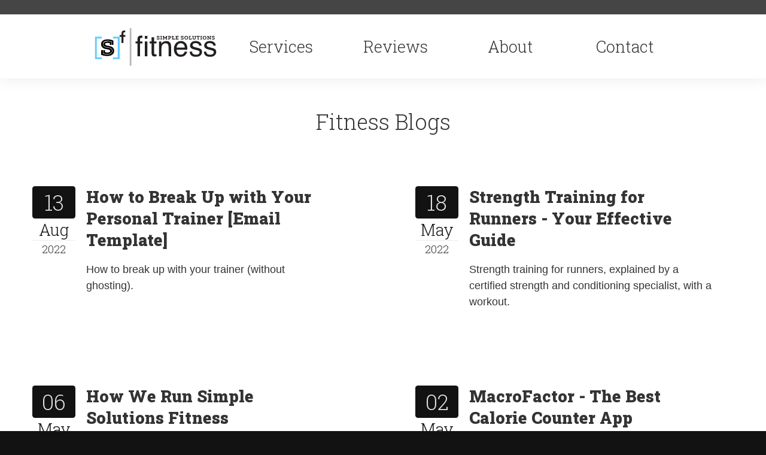

--- FILE ---
content_type: text/html; charset=UTF-8
request_url: https://www.simplesolutionsfitness.com/blog/p2
body_size: 3915
content:
<!DOCTYPE html>
<html xmlns="http://www.w3.org/1999/xhtml" lang="en-US">
<head>
	<meta charset="utf-8" />
	<title>
							Fitness Blogs
				    			- Simple Solutions Fitness
    	</title>


						<link rel="preconnect" href="https://fonts.googleapis.com">
<link rel="preconnect" href="https://fonts.gstatic.com" crossorigin>
<link href="https://fonts.googleapis.com/css2?family=Open+Sans&family=Roboto+Slab:wght@300;700;900&display=swap" rel="stylesheet">
			
  <link rel="apple-touch-icon" sizes="180x180" href="/assets/images/favicon/apple-touch-icon.png">
  <link rel="icon" type="image/png" sizes="32x32" href="/assets/images/favicon/favicon-32x32.png">
  <link rel="icon" type="image/png" sizes="16x16" href="/assets/images/favicon/favicon-16x16.png">
  <link rel="manifest" href="/assets/images/favicon/site.webmanifest">


      	<meta name="google-site-verification" content="t2O7Pw_prRMEmpu0pA9zRNX3eIS1ogkjYxE2rqtSAcw" />
						<meta property="og:image"content="/assets/images/Simple-Solutions-Fitness-Logo.JPG"/>
		    					<meta name="keywords" content="personal trainer, fitness, trainer, training, Columbia, Missouri, small group" />
							<link rel="canonical" href="https://www.simplesolutionsfitness.com/blog" />
				<meta name="viewport" content="width=device-width, initial-scale=1.0" />
		<link rel="home" href="https://www.simplesolutionsfitness.com/" />
	
			<link rel="stylesheet" media="all" href="/assets/styles/css/styles.css" />
	
	          <!-- Google Tag Manager -->
<script>(function(w,d,s,l,i){w[l]=w[l]||[];w[l].push({'gtm.start':
new Date().getTime(),event:'gtm.js'});var f=d.getElementsByTagName(s)[0],
j=d.createElement(s),dl=l!='dataLayer'?'&l='+l:'';j.async=true;j.src=
'https://www.googletagmanager.com/gtm.js?id='+i+dl;f.parentNode.insertBefore(j,f);
})(window,document,'script','dataLayer','GTM-5RGD24K');</script>
<!-- End Google Tag Manager -->
    	</head>

<body>
			<!-- Google Tag Manager (noscript) -->
<noscript><iframe src="https://www.googletagmanager.com/ns.html?id=GTM-5RGD24K"
height="0" width="0" style="display:none;visibility:hidden"></iframe></noscript>
<!-- End Google Tag Manager (noscript) -->
	
	<div id="header">

		<header>
			<a class="hidden" href="#content">Skip to Content</a>

			        <div class="client-nav ">
  &nbsp;
                                                                      </div>      
							
<nav aria-label="Main menu">
  <a class="banner" href="/">
      <span class="site-name">Simple Solutions Fitness</span>
  </a>

      <ul id="nav">
                    <li>
          <a href="https://www.simplesolutionsfitness.com/services">Services</a>
        </li>
              <li>
          <a href="https://www.simplesolutionsfitness.com/reviews">Reviews</a>
        </li>
              <li>
          <a href="https://www.simplesolutionsfitness.com/about-us">About</a>
        </li>
              <li>
          <a href="https://www.simplesolutionsfitness.com/contact">Contact</a>
        </li>
          </ul>
  </nav>


					</header>
	</div>

<main id="main" role="main">
	<article tabindex="-1" id="content">
			<article class="blog-archive-template">
		<div class="title-wrapper">
			<h1 class="h-alpha">
				Fitness Blogs
			</h1>
			<div class="excerpt">
				
			</div>
		</div>

		
				<div class="container archive">
							<div class="unit">
    <article>
        <a href="https://www.simplesolutionsfitness.com/how-to-break-up-with-your-personal-trainer">
            <div class="calendar">
                <span class="hidden">Posted</span>
                <span class="date">13</span>
                <span class="month">Aug</span>
                <span class="year">2022</span>
            </div>
            <div class="post">
                <h3 class="h-charlie">How to Break Up with Your Personal Trainer [Email Template]</h3>
                <p>How to break up with your trainer (without ghosting).</p>
            </div>
        </a>
    </article>
</div>							<div class="unit">
    <article>
        <a href="https://www.simplesolutionsfitness.com/effective-strength-training-for-runners">
            <div class="calendar">
                <span class="hidden">Posted</span>
                <span class="date">18</span>
                <span class="month">May</span>
                <span class="year">2022</span>
            </div>
            <div class="post">
                <h3 class="h-charlie">Strength Training for Runners - Your Effective Guide</h3>
                <p>Strength training for runners, explained by a certified strength and conditioning specialist, with a workout.</p>
            </div>
        </a>
    </article>
</div>							<div class="unit">
    <article>
        <a href="https://www.simplesolutionsfitness.com/how-we-run-simple-solutions-fitness">
            <div class="calendar">
                <span class="hidden">Posted</span>
                <span class="date">06</span>
                <span class="month">May</span>
                <span class="year">2022</span>
            </div>
            <div class="post">
                <h3 class="h-charlie">How We Run Simple Solutions Fitness</h3>
                <p>Here's what makes Simple Solutions Fitness a unique kind of personal training studio and how we work with our clients.</p>
            </div>
        </a>
    </article>
</div>							<div class="unit">
    <article>
        <a href="https://www.simplesolutionsfitness.com/macrofactor-best-calorie-counter-app">
            <div class="calendar">
                <span class="hidden">Posted</span>
                <span class="date">02</span>
                <span class="month">May</span>
                <span class="year">2022</span>
            </div>
            <div class="post">
                <h3 class="h-charlie">MacroFactor - The Best Calorie Counter App</h3>
                <p>Save yourself time and energy with the right app, backed by research. This is a MacroFactor review with a couple other recs. If macro trackers and calorie counting aren't for you - skip this article.</p>
            </div>
        </a>
    </article>
</div>							<div class="unit">
    <article>
        <a href="https://www.simplesolutionsfitness.com/4-counterintuitive-questions-to-ask-a-personal-trainer">
            <div class="calendar">
                <span class="hidden">Posted</span>
                <span class="date">26</span>
                <span class="month">Apr</span>
                <span class="year">2022</span>
            </div>
            <div class="post">
                <h3 class="h-charlie">4 Counterintuitive Questions to Ask a Personal Trainer - Before hiring them</h3>
                <p>The best questions to ask when evaluating a personal trainer have nothing to do with certifications. A better question might be "why should I not work with you?". Let's give you some solid answers to a question you may find yourself googling " what should I look for when hiring a personal trainer?".</p>
            </div>
        </a>
    </article>
</div>							<div class="unit">
    <article>
        <a href="https://www.simplesolutionsfitness.com/slam-ball-vs-medicine-ball">
            <div class="calendar">
                <span class="hidden">Posted</span>
                <span class="date">12</span>
                <span class="month">Apr</span>
                <span class="year">2022</span>
            </div>
            <div class="post">
                <h3 class="h-charlie">Slam Ball vs Medicine Ball — and 3 Exercises for each</h3>
                <p>Slam balls and medicine balls are great pieces of fitness equipment that you can use in your pursuit of being able to chase your kids around. They're also pretty versatile in case you have some aches and pains to work around.</p>
<p>In this article, we'll talk slam ball vs medicine ball. You'll also find three exercises that you can do with each (with video) and examples of how you might incorporate them into your workouts.</p>
            </div>
        </a>
    </article>
</div>							<div class="unit">
    <article>
        <a href="https://www.simplesolutionsfitness.com/what-is-small-group-personal-training">
            <div class="calendar">
                <span class="hidden">Posted</span>
                <span class="date">21</span>
                <span class="month">Mar</span>
                <span class="year">2022</span>
            </div>
            <div class="post">
                <h3 class="h-charlie">What is Small Group Personal Training?</h3>
                <p>What is small group personal training? It might be a better fit for most than one-on-one. Read this to find out what small group training is (and what it's not).</p>
            </div>
        </a>
    </article>
</div>							<div class="unit">
    <article>
        <a href="https://www.simplesolutionsfitness.com/what-is-crunch-fitness-columbia-mo">
            <div class="calendar">
                <span class="hidden">Posted</span>
                <span class="date">29</span>
                <span class="month">Oct</span>
                <span class="year">2021</span>
            </div>
            <div class="post">
                <h3 class="h-charlie">What is Crunch Fitness? Columbia Mo</h3>
                <p>Crunch Fitness opened a location in Columbia Missouri. What is crunch fitness? What kind of equipment do they have? What does a membership cost? Find answers in this article.</p>
            </div>
        </a>
    </article>
</div>							<div class="unit">
    <article>
        <a href="https://www.simplesolutionsfitness.com/what-is-progressive-overload">
            <div class="calendar">
                <span class="hidden">Posted</span>
                <span class="date">18</span>
                <span class="month">Oct</span>
                <span class="year">2021</span>
            </div>
            <div class="post">
                <h3 class="h-charlie">What Is Progressive Overload? [Explained for Beginners]</h3>
                <p><strong>Progressive overload</strong> is the result of productive training. If you can perform better, you've achieved progress. Find examples and learn more about how to apply the principle of progressive overload in weight training.</p>
            </div>
        </a>
    </article>
</div>							<div class="unit">
    <article>
        <a href="https://www.simplesolutionsfitness.com/quick-full-body-workout-no-equipment-necessary">
            <div class="calendar">
                <span class="hidden">Posted</span>
                <span class="date">07</span>
                <span class="month">Aug</span>
                <span class="year">2021</span>
            </div>
            <div class="post">
                <h3 class="h-charlie">Your Quick Full Body Workout No Equipment Necessary</h3>
                <p>You feel overwhelmed. Perform the when you can't get away workout you know you need so you can get back to work.</p>
            </div>
        </a>
    </article>
</div>					</div>

		<div class="pagination container">
			<a class="previous" href="https://www.simplesolutionsfitness.com/blog">Previous Page</a>			<a class="next" href="https://www.simplesolutionsfitness.com/blog/p3">Next Page</a>		</div>
	</article>

	</article>
</main>
<footer id="footer">
	<div class="container">
		<nav aria-label="Footer menu">
      				<ul id="footer-nav">
                    											<li>
							<a href="https://www.simplesolutionsfitness.com/blog">
								Explore
							</a>

							              								<ul>
																			<li>
											<a href="https://www.simplesolutionsfitness.com/personal-trainer/how-much-does-a-personal-trainer-cost">
												How Much Does A Personal Trainer Cost?
											</a>
										</li>
																			<li>
											<a href="https://www.simplesolutionsfitness.com/personal-trainer/why-use-a-personal-trainer">
												Why Use A Personal Trainer?
											</a>
										</li>
																			<li>
											<a href="https://www.simplesolutionsfitness.com/personal-trainer/how-long-should-you-have-a-personal-trainer">
												How Long Should You Have a Personal Trainer?
											</a>
										</li>
																			<li>
											<a href="https://www.simplesolutionsfitness.com/personal-trainer/what-do-personal-trainers-do">
												What Do Personal Trainers Do?
											</a>
										</li>
																	</ul>
              						</li>
          											<li>
							<a href="https://www.simplesolutionsfitness.com/services">
								Training services
							</a>

							              								<ul>
																			<li>
											<a href="https://www.simplesolutionsfitness.com/services/small-group-personal-training">
												Small Group Personal Training
											</a>
										</li>
																			<li>
											<a href="https://www.simplesolutionsfitness.com/services/online-personal-trainer">
												Online Personal Trainer
											</a>
										</li>
																	</ul>
              						</li>
          											<li>
							<a href="https://www.simplesolutionsfitness.com/about-us">
								About
							</a>

							              								<ul>
																			<li>
											<a href="https://www.simplesolutionsfitness.com/reviews">
												Reviews
											</a>
										</li>
																			<li>
											<a href="https://www.simplesolutionsfitness.com/how-we-run-simple-solutions-fitness">
												How We Run Simple Solutions Fitness
											</a>
										</li>
																			<li>
											<a href="https://www.simplesolutionsfitness.com/recommendations">
												Our Healthcare Team Recommendations
											</a>
										</li>
																			<li>
											<a href="https://www.simplesolutionsfitness.com/about-us/privacy-policy">
												Privacy Policy
											</a>
										</li>
																			<li>
											<a href="https://www.simplesolutionsfitness.com/faqs">
												FAQs
											</a>
										</li>
																	</ul>
              						</li>
          											<li>
							<a href="https://www.simplesolutionsfitness.com/contact">
								Contact
							</a>

							              								<ul>
																			<li>
											<a href="https://www.simplesolutionsfitness.com/lp">
												Start your fitness journey
											</a>
										</li>
																			<li>
											<a href="https://www.simplesolutionsfitness.com/authors/steven-mack">
												Steven Mack, CSCS
											</a>
										</li>
																			<li>
											<a href="https://www.simplesolutionsfitness.com/services/partnerships">
												Partnerships
											</a>
										</li>
																	</ul>
              						</li>
          				</ul>
      		</nav>

    																												
																																																												</div>

	<div class="container">
		<div>
			<p>
				Copyright 2026 Simple Solutions Fitness LLC. All rights reserved.
			</p>

			<div itemscope itemtype="http://schema.org/ExerciseGym">
        <meta itemprop="image" content="/assets/images/Simple-Solutions-Fitness-Logo.JPG"/>

				<p>
					<span itemprop="name">Simple Solutions Fitness</span> is a personal training gym located at
					<span itemprop="address">
						3930 S Providence Rd Suite B,
						Columbia,
						MO,
						65203
					</span>
					Phone:
					<a href="tel:15734431495">
						<span itemprop="telephone">1-573-443-1495</span>
					</a>
				</p>
			</div>
      				<a href="/site-map/">Site Map</a>
			
      		</div>

	</div>
</footer>

	<script src="//ajax.googleapis.com/ajax/libs/jquery/3.6.0/jquery.min.js"></script>

	<script>
    $('.chapter-toggle').on('click', function() {
      $('.chapter-list').toggleClass('hidden');
      $('.button-close').toggleClass('hidden');
      $('.button-open').toggleClass('hidden');
    });

    $('.chapter-list').focusin(function() {
      $('.chapter-list').removeClass('hidden');
      console.log('hidden on focusin');
    });
	</script>

</body>
</html>
<script type="application/ld+json">
                        	{
    "@context": "https://schema.org",
    "@type": "ExerciseGym",
    "@id": "https://www.simplesolutionsfitness.com/",
    "image": "https://www.simplesolutionsfitness.com/assets/images/_huge/50/Steven.webp",
    "name": "Simple Solutions Fitness",
    "priceRange" : "$ - $$$",
    "address": {
      "@type": "PostalAddress",
      "streetAddress": "3930 S Providence Rd Suite B",
      "addressLocality": "Columbia",
      "addressRegion": "MO",
      "postalCode": "65203",
      "addressCountry": "US"
    },
    "aggregateRating": {
      "@type": "AggregateRating",
      "ratingValue": "5",
      "reviewCount": "12"
    },
    "geo": {
      "@type": "GeoCoordinates",
      "latitude": 38.9062507,
      "longitude": -92.3339584
    },
    "url": "https://www.simplesolutionsfitness.com/",
    "telephone": "+15734431495",
    "openingHoursSpecification": [
      {
        "@type": "OpeningHoursSpecification",
        "dayOfWeek": [
          "Monday",
          "Tuesday",
          "Wednesday",
          "Thursday",
          "Friday"
        ],
        "opens": "05:00",
        "closes": "19:00"
      }
    ]
	}
	</script>


--- FILE ---
content_type: text/css
request_url: https://www.simplesolutionsfitness.com/assets/styles/css/styles.css
body_size: 15156
content:
/*Start Grid Settings */
.skip-links {
  height: 44px;
  display: block;
  position: relative;
  overflow: visible;
  z-index: 999;
  margin: 0;
  padding: 0;
  color: red;
}

.hidden, header nav .banner .site-name, .fui-form input[type='radio'],
.fui-form input[type='checkbox'] {
  /* For accessible hidden text */
  position: absolute !important;
  left: 0;
  clip: rect(1px, 1px, 1px, 1px);
  margin: 0 0 0 0%;
  padding: 0 0 0 1%;
  border: 0 !important;
  height: 40px !important;
  line-height: 40px;
  width: 99% !important;
  overflow: hidden;
  -webkit-transition: all .5s ease-in-out;
  -moz-transition: all .5s ease-in-out;
  -o-transition: all .5s ease-in-out;
  transition: all .5s ease-in-out;
}

a.hidden:focus, header nav .banner a.site-name:focus {
  background: #fff;
  display: block;
  position: relative !important;
}

div:focus,
div:target {
  outline: none;
}

body,
html {
  font-family: "Roboto Slab", sans-serif;
  color: #333;
}

.h-alpha {
  font-size: 1.5rem;
  font-family: "Roboto Slab";
  font-weight: 300;
  font-style: normal;
  line-height: 2rem;
  color: #333;
  text-shadow: 0 1px 0 #fff;
}

@media only screen and (min-width: 600px) {
  .h-alpha {
    font-size: 2rem;
  }
}

.study-guide-chapter {
  font-size: 2rem;
  font-family: "Roboto Slab";
  font-weight: 400;
  font-style: normal;
  display: block;
}

.h-bravo {
  font-size: 2rem;
  font-family: "Roboto Slab";
  font-weight: 300;
  font-style: normal;
  padding: 2rem 0 1rem 0;
  font-size: 2rem;
  font-family: "Roboto Slab";
  font-weight: 900;
  font-style: normal;
}

.h-bravo a {
  color: #343434;
}

.h-bravo a:hover {
  color: #4e4e4e;
}

.h-charlie,
.user-generated h3,
.user-generated h2 {
  font-family: "Roboto Slab";
  font-weight: 900;
  font-style: normal;
  font-size: 1rem;
  color: #333;
  padding: 0rem 0 1rem 0;
}

@media only screen and (min-width: 600px) {
  .h-charlie,
.user-generated h3,
.user-generated h2 {
    font-size: 1.5rem;
  }
}

.h-delta, .fui-form .white .intro-text, .fui-form .intro-text,
.user-generated h4 {
  font-size: 1rem;
  font-family: "Roboto Slab";
  font-weight: 600;
  font-style: bold;
  color: #121212;
  padding: 1rem 0;
}

a {
  text-decoration: underline;
}

a:hover {
  text-decoration: none;
}

p {
  font-size: 1rem;
  line-height: 1.5;
  padding: 0 0 0 0;
  margin: 0 0 1rem 0;
  color: #343434;
  font-family: "Arial", sans-serif;
  font-weight: normal;
  font-style: normal;
}

p a {
  display: inline;
  text-decoration: none;
  border-bottom: 1px solid #333;
}

p a:hover {
  border-bottom: 1px solid #fff;
}

strong {
  font-family: "Arial", sans-serif;
  font-weight: normal;
  font-style: normal;
  font-weight: 600;
  font-style: bold;
}

blockquote {
  margin: 0;
}

.center-text {
  text-align: center;
}

.nav-spoke {
  padding: 1rem;
  margin: 0px auto;
}

.nav-spoke ul {
  display: block;
  max-width: 768px;
  margin: 0px auto;
  text-align: center;
}

.nav-spoke ul li {
  display: inline-block;
}

.nav-spoke ul li:last-of-type {
  border-bottom: none;
}

.nav-spoke ul li a {
  display: block;
  padding: .5rem 1rem;
  text-decoration: none;
  border-radius: 2rem;
  border: 1px solid #DDDDDD;
  margin: .125rem 0;
}

.nav-spoke ul li a:hover, .nav-spoke ul li a:focus {
  text-decoration: underline;
}

.animate {
  transition: all 0.1s;
  -webkit-transition: all 0.1s;
}

.button, .fui-form button[type='submit'] {
  position: relative;
  padding: 1rem 3rem;
  margin: 0px auto;
  float: none;
  display: inline-block;
  border: none;
  border-radius: 3rem;
  color: #FFF;
  text-decoration: none;
  background-color: #1c7c37;
  box-shadow: 0 5px 0 -1px #114a21;
  text-shadow: 0px 0px 3px #092912;
  transition: all 0.1s;
  -webkit-transition: all 0.1s;
  cursor: pointer;
  font-family: "Roboto Slab";
  font-weight: 600;
  font-style: bold;
}

@media only screen and (min-width: 600px) {
  .button, .fui-form button[type='submit'] {
    font-size: 1.25rem;
  }
}

.button:hover, .fui-form button[type='submit']:hover, .button:focus-visible, .fui-form button[type='submit']:focus-visible {
  color: #fff;
  background-color: #138533;
  transform: translate(0px, 4px);
  -webkit-transform: translate(0px, 4px);
  box-shadow: 0 1px 0 0 #114a21;
}

.button:focus-visible, .fui-form button[type='submit']:focus-visible {
  outline: 4px solid #092912;
  outline-offset: 3px;
}

.button:hover .button:active, .fui-form button[type='submit']:hover .button:active, .button:hover .fui-form button[type='submit']:active, .fui-form .button:hover button[type='submit']:active, .fui-form button[type='submit']:hover button[type='submit']:active {
  outline: none;
}

.button.blue, .fui-form button.blue[type='submit'] {
  background-color: #95dcff;
  text-shadow: 0px -2px #58c8ff;
  box-shadow: 0 5px 0 0 #58c8ff;
}

.button.blue:hover, .fui-form button.blue[type='submit']:hover, .button.blue:focus, .fui-form button.blue[type='submit']:focus {
  box-shadow: 0 1px 0 0 #58c8ff;
}

.button.charcoal, .fui-form button.charcoal[type='submit'] {
  background-color: #121212;
  text-shadow: 0px -2px black;
  box-shadow: 0 5px 0 0 black;
}

.button.charcoal:hover, .fui-form button.charcoal[type='submit']:hover, .button.charcoal:focus, .fui-form button.charcoal[type='submit']:focus {
  box-shadow: 0 1px 0 0 black;
}

.button.red, .fui-form button.red[type='submit'] {
  background-color: #E74C3C;
  text-shadow: 0px -2px #cd2a19;
  box-shadow: 0 5px 0 0 #cd2a19;
}

.button.red:hover, .fui-form button.red[type='submit']:hover, .button.red:focus, .fui-form button.red[type='submit']:focus {
  box-shadow: 0 1px 0 0 #cd2a19;
}

.button.yellow, .fui-form button.yellow[type='submit'] {
  background-color: #F2CF66;
  text-shadow: 0px -2px #D1B358;
}

form.subscribe .blue {
  margin-top: 2.5rem;
  position: relative;
}

form.subscribe .blue:before {
  content: '';
  background: url("/assets/images/icons/lock-512.png") center center;
  background-size: contain;
  position: absolute;
  top: -1.5rem;
  left: -1rem;
  width: 3rem;
  height: 3rem;
}

footer {
  padding-top: 2rem;
  padding-bottom: 2rem;
  text-align: center;
}

footer nav {
  text-align: left;
}

footer nav::after {
  clear: both;
  content: "";
  display: block;
}

footer nav ul {
  display: grid;
}

@media only screen and (min-width: 600px) {
  footer nav ul {
    grid-template-columns: 1fr 1fr 1fr 1fr;
    grid-column-gap: 2rem;
  }
}

footer nav ul li {
  float: left;
  display: block;
}

footer nav ul li a {
  display: block;
  padding: 0.5rem 0.5rem;
  font-weight: bold;
  text-decoration: none;
}

footer nav ul li ul {
  border-top: 2px solid #333;
  grid-template-columns: 1fr;
  margin-bottom: 2rem;
}

footer nav ul li ul li {
  float: none;
  border-bottom: none;
}

footer nav ul li ul li a {
  font-weight: normal;
}

footer p {
  color: #c5c5c5;
  text-transform: uppercase;
  font-family: "Roboto Slab";
  font-weight: 300;
  font-style: normal;
  font-size: 14px;
  text-shadow: 0 -1px 0 black;
}

footer a {
  color: #c5c5c5;
}

footer a:hover, footer a:focus {
  color: #c5c5c5;
}

cite {
  font-family: "Roboto Slab";
  font-weight: 300;
  font-style: italic;
  display: block;
  margin-bottom: 1rem;
}

cite:before {
  content: '\2014';
}

.embed {
  margin: 0px auto;
  max-width: 768px;
  padding-bottom: 2rem;
}

.embed-unit {
  overflow: hidden;
  padding-bottom: 56.25%;
  position: relative;
  height: 0;
}

.embed-unit iframe {
  left: 0;
  top: 0;
  height: 100%;
  width: 100%;
  position: absolute;
}

.unit {
  line-height: 2rem;
}

.unit img {
  display: block;
  margin: 0px auto;
}

.unit blockquote {
  margin-bottom: 1rem;
}

.unit ul,
.unit ol {
  margin: 0 0 1rem 0;
  padding: 0;
}

.unit ul li,
.unit ol li {
  font-family: "Arial", sans-serif;
  font-weight: normal;
  font-style: normal;
  line-height: 1.8rem;
  margin-left: 1.2307692308rem;
  padding: 0;
  margin-bottom: .5rem;
}

.billboard {
  background: #fff;
  /* Old browsers */
  background: -moz-linear-gradient(top, #fff 0%, #fff 100%);
  /* FF3.6+ */
  background: -webkit-gradient(linear, left top, left bottom, color-stop(0%, #fff), color-stop(100%, #fff));
  /* Chrome,Safari4+ */
  background: -webkit-linear-gradient(top, #fff 0%, #fff 100%);
  /* Chrome10+,Safari5.1+ */
  background: -o-linear-gradient(top, #fff 0%, #fff 100%);
  /* Opera 11.10+ */
  background: -ms-linear-gradient(top, #fff 0%, #fff 100%);
  /* IE10+ */
  background: linear-gradient(to bottom, #fff 0%, #fff 100%);
  /* W3C */
  filter: progid:DXImageTransform.Microsoft.gradient( startColorstr='#ffffff', endColorstr='#000000',GradientType=0 );
  /* IE6-9 */
}

.billboard a {
  text-decoration: none;
}

.billboard .hero {
  position: relative;
  text-decoration: none !important;
}

.billboard .h-alpha,
.billboard .h-charlie {
  padding: 1rem 0 .25rem 0;
  margin-bottom: 0;
  text-align: left;
  color: #fff;
  font-family: "Roboto Slab";
  font-weight: 300;
  font-style: normal;
}

.billboard .group-container {
  bottom: -1px;
  display: grid;
  padding: 1rem;
  grid-row-gap: 1rem;
  position: relative;
}

@media only screen and (min-width: 1280px) {
  .billboard .group-container {
    grid-template-columns: 500px 1fr 1fr 1fr;
    padding: 2rem;
    grid-row-gap: 2rem;
  }
}

.billboard .group-container img {
  margin: 0px auto;
  border-radius: 1rem;
}

@media only screen and (min-width: 1280px) {
  .billboard .group-container img {
    border-radius: .25rem;
    grid-column: 1 / span 4;
    grid-row: 1;
  }
}

.billboard .group-container .group {
  display: grid;
  position: relative;
  width: auto;
}

.billboard .group-container .group.alpha {
  margin-top: -4rem;
  place-self: end center;
}

@media only screen and (min-width: 1280px) {
  .billboard .group-container .group.alpha {
    grid-column: 1 / span 4;
    grid-row: 1 / span 4;
    place-self: end center;
    margin-top: 0;
  }
}

@media only screen and (min-width: 1280px) {
  .billboard .group-container .group.bravo {
    grid-row: 1;
    grid-column: 1 / span 1;
  }
}

.billboard .fui-form-container {
  width: 100%;
  margin: 0px auto;
  max-width: 600px;
}

.billboard .unit {
  padding: 1rem 1rem 1rem 1rem;
}

@media only screen and (min-width: 900px) {
  .billboard .unit {
    padding: 1.25rem 2rem 2rem 2rem;
  }
}

.billboard .unit.title {
  border-radius: 1rem;
  background: #121212;
  max-width: 1000px;
  backdrop-filter: blur(10px);
}

.billboard .unit.text {
  max-width: 400px;
  width: calc(100% - 4rem);
  background: rgba(255, 255, 255, 0.9);
  backdrop-filter: blur(10px);
  border-radius: 2rem;
  color: black;
  z-index: 999;
  position: relative;
  justify-self: stretch;
  margin: 0px auto;
  padding-top: 2rem;
  text-align: left;
}

@media only screen and (min-width: 1280px) {
  .billboard .unit.text {
    padding: 2rem 2rem 2rem 2rem;
    border-radius: 2rem 1rem 4rem 2rem;
    z-index: 1;
    box-shadow: 30px 0 25px -30px rgba(0, 0, 0, 0.4), 0 0 0 1rem rgba(149, 220, 255, 0.8);
    margin-top: 3rem;
    place-self: start;
  }
}

.billboard .unit.text h2, .billboard .unit.text h3 {
  margin-bottom: 1rem;
  font-family: "Roboto Slab";
  font-weight: 300;
  font-style: normal;
}

.billboard .unit.text h2 {
  font-size: 2rem;
}

.intro {
  position: relative;
  background: #fff;
  z-index: 4;
}

.intro .h-bravo {
  padding-bottom: .5rem;
}

.intro .group {
  max-width: calc(960px);
  margin: 0px auto;
  text-align: center;
  background: #fff;
}

.intro .group::after {
  clear: both;
  content: "";
  display: block;
}

.intro .group.intro-review {
  position: relative;
  overflow: hidden;
}

.intro .group.intro-review .intro-text {
  background: #fff;
  padding: 0 1rem 1rem 1rem;
}

.intro .group.intro-review .intro-text::after {
  clear: both;
  content: "";
  display: block;
}

.intro .group.text {
  background: #fff;
  color: black;
}

.intro .group .unit {
  float: left;
  padding: .5rem;
  text-align: center;
  font-family: "Roboto Slab";
  font-weight: 400;
  font-style: normal;
  width: calc(50% - 1rem);
}

.intro .group .unit:nth-of-type(2n+1) {
  clear: left;
}

@media only screen and (min-width: 800px) {
  .intro .group .unit {
    padding: 1rem;
    width: calc(25% - 2rem);
  }
  .intro .group .unit:nth-of-type(2n+1) {
    clear: none;
  }
}

.intro .group .unit img {
  max-height: 60px;
}

@media only screen and (min-width: 800px) {
  .intro .group.thirds .unit {
    float: left;
    width: calc(33% - 1rem);
    padding: .5rem;
  }
  .intro .group.thirds .unit:nth-of-type(3n+1) {
    clear: none;
  }
  .intro .group.thirds .unit:nth-of-type(3n+1) {
    clear: left;
  }
}

.contentBlock,
.columns {
  padding-top: 1rem;
}

.contentBlock::after,
.columns::after {
  clear: both;
  content: "";
  display: block;
}

.contentBlock .block-wrapper,
.columns .block-wrapper {
  padding-top: 2rem;
  padding-bottom: 2rem;
}

.contentBlock .group,
.columns .group {
  width: calc(100%);
  float: none;
  clear: both;
}

@media only screen and (min-width: 800px) {
  .contentBlock .group,
.columns .group {
    float: left;
    padding-left: 1rem;
    padding-right: 1rem;
    width: calc(50% - 2rem);
    clear: none;
  }
}

.contentBlock .group.full-width,
.columns .group.full-width {
  float: none;
  margin: 0px auto;
  width: auto;
  max-width: 960px;
  border-radius: 2rem;
}

.contentBlock .group.full-width::after,
.columns .group.full-width::after {
  clear: both;
  content: "";
  display: block;
}

.contentBlock .group.full-width p,
.columns .group.full-width p {
  line-height: 1.825em;
  margin-bottom: 1rem;
}

.contentBlock .group .title,
.columns .group .title {
  padding: 0 0 1rem 0;
  display: block;
  text-align: center;
}

.contentBlock .group.text,
.columns .group.text {
  padding-top: 1rem;
}

.contentBlock .group.text .unit,
.columns .group.text .unit {
  padding: 0 1rem;
  border-radius: 1rem;
  font-family: "Arial", sans-serif;
  font-weight: normal;
  font-style: normal;
}

@media only screen and (min-width: 600px) {
  .contentBlock .group.text .unit,
.columns .group.text .unit {
    text-align: center;
    float: left;
    width: calc(50% - 2rem);
    padding: 1rem;
  }
  .contentBlock .group.text .unit:nth-of-type(2n+1),
.columns .group.text .unit:nth-of-type(2n+1) {
    clear: left;
  }
  .contentBlock .group.text .unit ul,
.columns .group.text .unit ul {
    text-align: left;
    margin-bottom: 1rem;
  }
  .contentBlock .group.text .unit li,
.columns .group.text .unit li {
    text-align: left;
    margin-bottom: .5rem;
  }
}

.contentBlock .group.text .unit.echo,
.columns .group.text .unit.echo {
  width: calc(100% - 2rem);
  padding: 1rem 1rem .5rem 1rem;
  text-align: left;
  margin: 0px auto;
  max-width: 580px;
  float: none;
  clear: both;
  background: rgba(241, 239, 229, 0.78);
}

.contentBlock .group.text .unit.echo.unit:only-of-type:first-of-type,
.columns .group.text .unit.echo.unit:only-of-type:first-of-type {
  background: #fff;
}

.contentBlock .group.text .unit.echo.obfuscate,
.columns .group.text .unit.echo.obfuscate {
  -webkit-touch-callout: none;
  /* iOS Safari */
  -webkit-user-select: none;
  /* Safari */
  -khtml-user-select: none;
  /* Konqueror HTML */
  -moz-user-select: none;
  /* Firefox */
  -ms-user-select: none;
  /* Internet Explorer/Edge */
  user-select: none;
  /* Non-prefixed version, currently
                                  supported by Chrome and Opera */
}

.contentBlock .group.text .unit.echo.obfuscate li,
.columns .group.text .unit.echo.obfuscate li {
  display: inline-block;
  background: #ccc;
  color: #ccc;
  border-radius: 3px;
  float: left;
  margin-left: 0;
  clear: both;
}

.contentBlock .group.text .unit.echo.obfuscate li::after,
.columns .group.text .unit.echo.obfuscate li::after {
  clear: both;
  content: "";
  display: block;
}

@media only screen and (min-width: 600px) {
  .contentBlock .group.thirds .unit,
.columns .group.thirds .unit {
    float: left;
    width: calc(33% - 2rem);
    padding: 1rem;
  }
  .contentBlock .group.thirds .unit:nth-of-type(2n+1),
.columns .group.thirds .unit:nth-of-type(2n+1) {
    clear: none;
  }
}

.contentBlock .group.images,
.columns .group.images {
  position: relative;
  display: block;
}

.contentBlock .group.images.follows-review:after,
.columns .group.images.follows-review:after {
  content: '';
  display: block;
  position: absolute;
  left: 1rem;
  top: 0;
  width: 0px;
  height: 0;
  border-top: 40px solid #fff;
  border-right: 40px solid transparent;
}

@media only screen and (min-width: 800px) {
  .contentBlock .group.images.follows-review:after,
.columns .group.images.follows-review:after {
    right: 1rem;
    left: auto;
    border-top: 40px solid #fff;
    border-right: 0;
    border-left: 40px solid transparent;
  }
}

.contentBlock .group.images .unit,
.columns .group.images .unit {
  display: block;
  float: left;
  width: calc(50%);
  margin: 0;
}

.contentBlock .group.images .primary,
.columns .group.images .primary {
  width: calc(100%);
  margin: 0;
}

@media only screen and (min-width: 800px) {
  .contentBlock .right,
.columns .right {
    display: flex;
    flex-direction: row-reverse;
  }
}

.contentBlock .right .follows-review.images:after,
.columns .right .follows-review.images:after {
  content: '';
  display: block;
  position: absolute;
  left: 50vw;
  top: 0;
  width: 0px;
  height: 0;
  border-right: 0;
  border-top: 40px solid #fff;
  border-left: 40px solid transparent;
}

@media only screen and (min-width: 800px) {
  .contentBlock .right .follows-review.images:after,
.columns .right .follows-review.images:after {
    left: 1rem;
    right: auto;
    border-top: 40px solid #fff;
    border-right: 40px solid transparent;
    border-left: 0;
  }
}

.callToAction {
  text-align: center;
  background: #f8f7f2;
  /* Old browsers */
  background: -moz-linear-gradient(top, #f8f7f2 0%, #fff 100%);
  /* FF3.6+ */
  background: -webkit-gradient(linear, left top, left bottom, color-stop(0%, #f8f7f2), color-stop(100%, #fff));
  /* Chrome,Safari4+ */
  background: -webkit-linear-gradient(top, #f8f7f2 0%, #fff 100%);
  /* Chrome10+,Safari5.1+ */
  background: -o-linear-gradient(top, #f8f7f2 0%, #fff 100%);
  /* Opera 11.10+ */
  background: -ms-linear-gradient(top, #f8f7f2 0%, #fff 100%);
  /* IE10+ */
  background: linear-gradient(to bottom, #f8f7f2 0%, #fff 100%);
  /* W3C */
  filter: progid:DXImageTransform.Microsoft.gradient( startColorstr='#ffffff', endColorstr='#000000',GradientType=0 );
  /* IE6-9 */
  opacity: 1;
}

.callToAction .unit {
  max-width: calc(768px - 2rem);
  background: #fff;
  margin: 0px auto;
  margin-bottom: -3rem;
  text-align: center;
  padding: 2rem 1rem 2rem 1rem;
  border-radius: .25rem;
  box-shadow: 0 5px 10px -1px rgba(0, 0, 0, 0.2);
}

@media only screen and (min-width: 900px) {
  .callToAction .unit {
    max-width: calc(768px - 8rem);
    padding: 2rem 2rem 2rem 2rem;
  }
}

.callToAction .unit p {
  font-size: 1.25rem;
}

.callToAction .button-wrapper {
  padding: 1rem;
  padding-bottom: 2rem;
}

.reviews,
.reviewsArchive {
  position: relative;
  z-index: 1;
  padding-top: 2rem;
  background: #f1efe5;
  /* Old browsers */
  background: -moz-linear-gradient(top, #f1efe5 0%, #f8f7f2 100%);
  /* FF3.6+ */
  background: -webkit-gradient(linear, left top, left bottom, color-stop(0%, #f1efe5), color-stop(100%, #f8f7f2));
  /* Chrome,Safari4+ */
  background: -webkit-linear-gradient(top, #f1efe5 0%, #f8f7f2 100%);
  /* Chrome10+,Safari5.1+ */
  background: -o-linear-gradient(top, #f1efe5 0%, #f8f7f2 100%);
  /* Opera 11.10+ */
  background: -ms-linear-gradient(top, #f1efe5 0%, #f8f7f2 100%);
  /* IE10+ */
  background: linear-gradient(to bottom, #f1efe5 0%, #f8f7f2 100%);
  /* W3C */
  filter: progid:DXImageTransform.Microsoft.gradient( startColorstr='#ffffff', endColorstr='#000000',GradientType=0 );
  /* IE6-9 */
}

.reviews::after,
.reviewsArchive::after {
  clear: both;
  content: "";
  display: block;
}

.reviews a,
.reviewsArchive a {
  text-decoration: none;
  display: block;
}

.reviews a cite,
.reviewsArchive a cite {
  text-decoration: underline;
}

.reviews a:hover cite,
.reviewsArchive a:hover cite {
  text-decoration: none;
}

.reviews a:focus-visible,
.reviewsArchive a:focus-visible {
  outline: 4px solid #092912;
  outline-offset: 3px;
}

.reviews .review-title,
.reviewsArchive .review-title {
  display: grid;
  grid-template-columns: 90px 1fr;
  column-gap: 1rem;
  margin-bottom: 1rem;
}

.reviews .review-title img,
.reviewsArchive .review-title img {
  border-radius: 60px;
  margin-left: -2px;
  margin-top: -2px;
}

.reviews .group,
.reviewsArchive .group {
  width: calc(100%);
  display: grid;
  grid-column-gap: 2rem;
  grid-row-gap: 1rem;
}

.reviews .group::after,
.reviewsArchive .group::after {
  clear: both;
  content: "";
  display: block;
}

@media only screen and (min-width: 800px) {
  .reviews .group,
.reviewsArchive .group {
    grid-template-columns: 1fr 1fr;
    grid-row-gap: 2rem;
  }
}

.reviews .unit,
.reviewsArchive .unit {
  width: auto;
  padding: 2rem 2rem 1rem 2rem;
  background: #fff;
  border-radius: 1rem;
}

.reviews .unit .h-charlie,
.reviewsArchive .unit .h-charlie {
  padding: 0 0 1rem 0;
}

.reviews .unit blockquote,
.reviewsArchive .unit blockquote {
  font-family: "Roboto Slab";
  font-weight: 400;
  font-style: normal;
}

.reviewsArchive:before {
  display: none;
}

.intro-text {
  text-align: center;
}

.intro-text::after {
  clear: both;
  content: "";
  display: block;
}

.intro-text p {
  font-size: 1.25rem;
}

.figure {
  text-align: center;
}

.table-wrapper {
  margin: 0px auto;
}

.contactForm,
.form {
  background: #f1efe5;
  /* Old browsers */
  background: -moz-linear-gradient(top, #f1efe5 0%, #f8f7f2 100%);
  /* FF3.6+ */
  background: -webkit-gradient(linear, left top, left bottom, color-stop(0%, #f1efe5), color-stop(100%, #f8f7f2));
  /* Chrome,Safari4+ */
  background: -webkit-linear-gradient(top, #f1efe5 0%, #f8f7f2 100%);
  /* Chrome10+,Safari5.1+ */
  background: -o-linear-gradient(top, #f1efe5 0%, #f8f7f2 100%);
  /* Opera 11.10+ */
  background: -ms-linear-gradient(top, #f1efe5 0%, #f8f7f2 100%);
  /* IE10+ */
  background: linear-gradient(to bottom, #f1efe5 0%, #f8f7f2 100%);
  /* W3C */
  filter: progid:DXImageTransform.Microsoft.gradient( startColorstr='#ffffff', endColorstr='#000000',GradientType=0 );
  /* IE6-9 */
  padding-bottom: 4rem;
}

.contactForm h2,
.contactForm .intro-text,
.form h2,
.form .intro-text {
  text-align: center;
  max-width: 520px;
  margin: 0px auto;
}

@media only screen and (min-width: 800px) {
  .contactForm .group,
.form .group {
    max-width: 520px;
    margin: 0px auto;
  }
}

.contactForm table,
.form table {
  width: 100%;
}

.contactForm table td,
.form table td {
  border-bottom: 1px dotted #fff;
  padding: .5rem 0;
}

.contactForm table td:nth-of-type(2),
.form table td:nth-of-type(2) {
  text-align: right;
}

.contactForm table p,
.form table p {
  padding: 0;
}

.contactForm .title,
.form .title {
  text-align: center;
}

.contactForm form,
.form form {
  display: block;
  background-color: #fff;
  border-radius: 1rem;
  padding: 1rem;
  max-width: 520px;
  margin: 0px auto;
  box-shadow: 0 2px 5px 1px rgba(0, 0, 0, 0.2);
}

@media only screen and (min-width: 600px) {
  .contactForm form,
.form form {
    padding: 2rem 2rem 0 2rem;
  }
}

.contactForm form button[type='submit'],
.form form button[type='submit'] {
  width: 100%;
  margin-bottom: -1.5rem;
}

.how-to-wrapper .excerpt {
  margin: 0px auto;
  max-width: 768px;
}

.how-to-container {
  margin-top: 1rem !important;
}

@media only screen and (min-width: 800px) {
  .how-to-container {
    display: grid;
    grid-template-columns: 2fr 3fr;
    grid-column-gap: 2rem;
  }
}

.how-to-container .how-to-intro {
  padding: 0rem 1rem 1rem 1rem;
  margin-bottom: 2rem;
  background: #f9f9f9;
  border-radius: .25rem;
}

@media only screen and (min-width: 800px) {
  .how-to-container .how-to-intro {
    padding: 0rem 2rem 1rem 2rem;
  }
}

.how-to-container .tools-list {
  margin-top: 1rem;
}

.how-to-container .tools-list .tools-list-item {
  display: block;
  margin-bottom: 1.5rem;
  position: relative;
  padding-left: 1.5rem;
}

.how-to-container .tools-list .tools-list-item:before {
  content: '';
  position: absolute;
  display: block;
  left: 0;
  top: 0;
  width: 1rem;
  height: 1rem;
  border: 1px solid #333;
  border-radius: .125rem;
}

.how-to-container .how-to-list {
  margin-top: 1rem;
}

.how-to-container .how-to-list .how-to-list-item {
  display: block;
  margin-bottom: 2rem;
  position: relative;
  padding: 0 0 1rem 4rem;
  border-bottom: 1px solid #DDDDDD;
}

.how-to-container .how-to-list .how-to-list-item .how-to-title {
  font-family: "Roboto Slab";
  font-weight: 600;
  font-style: bold;
  font-size: 1.25rem;
}

.how-to-container .how-to-list .how-to-list-item .how-to-number {
  display: inline-block;
  position: absolute;
  top: -2px;
  left: 0;
  background: #121212;
  text-align: center;
  width: 3rem;
  height: 3rem;
  line-height: 3rem;
  color: #fff;
  border-radius: 3rem;
}

.table-of-contents {
  text-align: left;
  display: block;
  max-width: calc(520px + 4rem);
  padding: 1.5rem 2rem 1rem 2rem;
  margin: 1rem auto 0 auto;
  background: #f9f9f9;
  border-radius: 2px;
}

.table-of-contents li {
  list-style-type: none;
  margin-bottom: 1rem;
}

.author-meta {
  display: grid;
  text-align: left;
  grid-template-columns: 90px 1fr;
  grid-column-gap: 1rem;
  grid-row-gap: 1rem;
  max-width: calc(520px + 4rem);
  padding: 0rem 2rem 1rem 2rem;
  margin: 0rem auto 0 auto;
  align-items: center;
}

.author-meta.block {
  border-top: 1px solid #DDDDDD;
  padding-top: 1.5rem;
  margin-top: 1rem;
}

.author-meta img {
  border-radius: 50%;
}

.author-meta .author-link {
  align-items: center;
}

.author-meta .author-excerpt {
  grid-column: span 2;
}

form {
  position: relative;
}

form ul,
form li {
  margin: 0 0 0 0;
  padding: 0 0 0 0;
  display: block;
  list-style-type: none;
}

form li {
  margin-bottom: 2rem;
}

.fui-form .intro-text {
  color: #fff;
  font-size: 1.5rem;
}

.fui-form .white .intro-text {
  color: #86d7ff;
  font-size: 1.5rem;
}

.fui-form fieldset {
  border: none;
  padding: 0;
  margin: 0;
}

.fui-form fieldset legend {
  font-family: "Roboto Slab";
  font-weight: 600;
  font-style: bold;
  margin-bottom: .5rem;
}

@media only screen and (min-width: 600px) {
  .fui-form fieldset legend {
    font-size: 1.25rem;
  }
}

.fui-form label {
  font-family: "Roboto Slab";
  font-weight: 600;
  font-style: bold;
  margin-bottom: .25rem;
  display: block;
  cursor: pointer;
}

@media only screen and (min-width: 600px) {
  .fui-form label {
    font-size: 1.25rem;
  }
}

.fui-form input[type=checkbox] + label,
.fui-form input[type=radio] + label {
  display: block;
  padding: 2.5rem .25rem .625rem .25rem;
  background: #383838;
  position: relative;
  color: #fff;
  text-shadow: 0 -1px 0 rgba(0, 0, 0, 0.3);
  transition: .2s;
  font-size: .9rem;
  box-shadow: 0 5px 0 0 #050505;
  text-align: center;
}

@media only screen and (min-width: 600px) {
  .fui-form input[type=checkbox] + label,
.fui-form input[type=radio] + label {
    font-size: 1.25rem;
  }
}

.fui-form input[type=checkbox]:checked + label,
.fui-form input[type=radio]:checked + label {
  transform: translate(0px, 4px);
  -webkit-transform: translate(0px, 4px);
  box-shadow: 0 1px 0 0 #080808;
  color: #fff;
  background: #2c2c2c;
}

.fui-form input[type=checkbox] + label:hover,
.fui-form input[type=radio] + label:hover,
.fui-form input[type=checkbox]:focus-visible + label,
.fui-form input[type=radio]:focus-visible + label {
  color: #fff;
  background: #5f5f5f;
}

.fui-form input[type=checkbox]:checked:focus-visible + label,
.fui-form input[type=radio]:checked:focus-visible + label {
  color: #fff;
  background: #454545;
}

.fui-form input[type=checkbox] + label:before,
.fui-form input[type=radio] + label:before {
  transition: .4s;
  position: absolute;
  content: "";
  top: calc(.75rem - 1px);
  left: calc(50% - .5rem);
  line-height: 18px;
  display: block;
  width: 1rem;
  height: 1rem;
  border-radius: 2px;
  background: #333;
  border: 2px solid rgba(0, 0, 0, 0.7);
  background: transparent;
}

.fui-form input[type=checkbox] + label:after,
.fui-form input[type=radio] + label:after {
  transition: .4s;
  position: absolute;
  content: "";
  left: calc(50% - .5rem);
  top: calc(.75rem);
  line-height: 18px;
  display: block;
  width: 1rem;
  height: 1rem;
  border-radius: 2px;
  background: #fff;
  border: 2px solid rgba(255, 255, 255, 0.7);
  background: transparent;
}

.fui-form input[type=radio] + label:before,
.fui-form input[type=radio] + label:after {
  border-radius: 50%;
}

.fui-form input[type=checkbox]:checked + label:before {
  -ms-transform: rotate(45deg);
  /* IE 9 */
  -webkit-transform: rotate(45deg);
  /* Chrome, Safari, Opera */
  transform: rotate(45deg);
  background: transparent;
  border: none;
  top: calc(.35rem - 1px);
  height: 19px;
  width: 10px;
  border-right: 3px solid rgba(0, 0, 0, 0.3);
  border-bottom: 3px solid rgba(0, 0, 0, 0.3);
}

.fui-form input[type=checkbox]:checked + label:after {
  -ms-transform: rotate(45deg);
  /* IE 9 */
  -webkit-transform: rotate(45deg);
  /* Chrome, Safari, Opera */
  transform: rotate(45deg);
  background: transparent;
  border: none;
  top: calc(.35rem);
  height: 19px;
  width: 10px;
  border-right: 3px solid #fff;
  border-bottom: 3px solid #fff;
}

.fui-form input[type=radio]:checked + label:before {
  display: none;
}

.fui-form input[type=radio]:checked + label:after {
  background: #95dcff;
  box-shadow: inset 0px 0px 0px 3px #121212;
}

.fui-form input#kittenType {
  display: none;
}

.fui-form input[type='text'],
.fui-form input[type='email'],
.fui-form input[type='date'],
.fui-form input[type='tel'],
.fui-form input[type='password'],
.fui-form .form-control,
.fui-form textarea {
  padding: .5rem;
  font-family: "Roboto Slab";
  font-weight: 400;
  font-style: normal;
  font-size: 1rem;
  display: block;
  border-radius: 4px;
  border: 1px solid #777;
  width: calc(100% - 1.25rem);
  font-size: 16px;
  background: #f9f9f9;
}

.fui-form input[type='text']:hover,
.fui-form input[type='email']:hover,
.fui-form input[type='date']:hover,
.fui-form input[type='tel']:hover,
.fui-form input[type='password']:hover,
.fui-form .form-control:hover,
.fui-form textarea:hover {
  border-color: #121212;
}

.fui-form input[type='text']:focus-visible,
.fui-form input[type='email']:focus-visible,
.fui-form input[type='date']:focus-visible,
.fui-form input[type='tel']:focus-visible,
.fui-form input[type='password']:focus-visible,
.fui-form .form-control:focus-visible,
.fui-form textarea:focus-visible {
  outline: 2px solid #343434;
  outline-offset: 0px;
}

.fui-form label[for="form-input-payment"] {
  margin-bottom: 2rem;
}

.fui-form .form-control {
  margin-bottom: 2rem;
}

.fui-form input[type='text'].card-type {
  border: none;
  text-transform: capitalize;
  padding: 0;
}

.fui-form .input-group-addon {
  display: inline-block;
}

.fui-form input[type='amount'] {
  display: inline-block;
  font-size: 1rem;
  color: #333;
  border: none;
  font-family: "Roboto Slab";
  font-weight: 400;
  font-style: normal;
  margin-bottom: 1rem;
}

.fui-form button[type='submit'] {
  display: block;
  border: none;
  cursor: pointer;
  margin: 1rem .5rem;
}

.fui-form .fui-field-container {
  text-align: left;
  width: calc(100%);
}

.fui-form .fui-field-container .heading {
  margin: 1rem 0 .5rem 0;
  font-family: "Roboto Slab";
  font-weight: 600;
  font-style: bold;
}

.fui-form .fui-field-container .field {
  display: block;
  margin: 0 0 2rem 0;
}

.fui-form .fui-field-container .field.seeChanges {
  margin-bottom: 2rem;
}

.fui-form .fui-field-container .field.firstName, .fui-form .fui-field-container .field.lastName {
  width: calc(50% - .5rem);
  float: left;
  margin-right: .5rem;
}

.fui-form .fui-field-container .field.lastName {
  margin-right: 0;
  margin-left: .5rem;
}

.fui-form .fui-field-container .fui-layout-wrap {
  display: table;
  width: calc(100%);
  margin-bottom: 1rem;
}

.fui-form .fui-field-container .fui-layout-wrap::after {
  clear: both;
  content: "";
  display: block;
}

.fui-form .fui-field-container .fui-layout-wrap .fui-radio {
  display: table-cell;
  text-align: center;
}

.fui-form .fui-field-container .fui-layout-wrap .fui-radio:first-of-type label {
  border-radius: .35rem 0 0 .35rem;
  border-right: 1px solid black;
}

.fui-form .fui-field-container .fui-layout-wrap .fui-radio:last-of-type label {
  border-radius: 0 .35rem .35rem 0;
  border-left: 1px solid black;
}

.fui-form .fui-field-container .mailing_list input[type=checkbox] + label {
  text-align: left;
  padding-left: 3.5rem;
  font-size: 1rem;
  padding-top: .825rem;
  padding-bottom: .625rem;
  border-radius: 4px;
}

.fui-form .fui-field-container .mailing_list input[type=checkbox] + label:before {
  left: calc(1.25rem);
}

.fui-form .fui-field-container .mailing_list input[type=checkbox] + label:after {
  left: calc(1.25rem);
}

.fui-form .alert,
.fui-form .help-block {
  display: block;
  background: #fdf3f2;
  padding: 1rem;
  border: 2px solid #d15e52;
  border-radius: 4px;
}

.fui-form .alert::after,
.fui-form .help-block::after {
  clear: both;
  content: "";
  display: block;
}

.fui-form .alert li,
.fui-form .help-block li {
  margin: 0;
  padding: 0;
}

.fui-form .alert {
  margin-bottom: 1rem;
  color: #fff;
  font-family: "Roboto Slab";
  font-weight: 600;
  font-style: bold;
  background: #ea6153;
  text-shadow: 0 -1px 0 #a82315;
}

.fui-form .required:after {
  content: "*";
  font-family: "Roboto Slab";
  font-weight: 300;
  font-style: normal;
  text-transform: uppercase;
  font-size: 1rem;
  color: #d15e52;
}

.fui-form .reset-password {
  padding: 1rem;
  background: #f9f9f9;
}

.global-phone {
  max-width: 520px;
  margin: 0px auto;
  padding: 1rem 2rem 1.1rem 2rem;
}

.global-phone a {
  border: none !important;
}

.global-phone .button, .global-phone .fui-form button[type='submit'], .fui-form .global-phone button[type='submit'] {
  padding: 0rem 1rem 0rem 1rem;
}

header {
  background: #fff;
  position: relative;
  box-shadow: 0 0 24px 1px #ececec;
  transition: .2s;
}

header::after {
  clear: both;
  content: "";
  display: block;
}

header * {
  transition: .5s;
}

header nav {
  display: grid;
  justify-content: center;
  position: relative;
  z-index: 1;
  margin: 0px auto;
  grid-template-columns: min-content 1fr;
  max-width: 1000px;
}

header nav .banner {
  display: grid;
  align-content: center;
  border-radius: 2px;
  position: relative;
  z-index: 9;
  padding-left: 1rem;
  width: 3rem;
}

@media only screen and (min-width: 800px) {
  header nav .banner {
    width: auto;
  }
}

header nav .banner:hover, header nav .banner:focus {
  background-color: #f9f9f9;
}

header nav .banner:after {
  content: '';
  display: block;
  width: 2.5rem;
  height: 4rem;
  background-image: url(/assets/images/user-interface/simple-solutions-fitness.svg);
  background-position: left center;
  background-size: auto 3rem;
  background-repeat: no-repeat;
}

@media only screen and (min-width: 800px) {
  header nav .banner:after {
    width: 12rem;
    background-size: auto 3.5rem;
  }
}

header nav ul {
  display: inline-grid;
  grid-template-columns: repeat(4, 1fr);
  padding: 0;
  text-align: center;
  width: calc(100% - 1rem);
  max-width: 768px;
  position: relative;
}

header nav ul:before {
  content: '';
  position: absolute;
  display: block;
  border-radius: 100%;
  width: calc(100% - 40px);
  height: 20px;
  z-index: 0;
  top: 0px;
  z-index: -1;
  left: 20px;
}

@media only screen and (min-width: 800px) {
  header nav ul {
    width: auto;
  }
}

header nav ul li {
  list-style: none;
}

header nav ul li a {
  display: block;
  font-family: "Roboto Slab";
  font-weight: 900;
  font-style: normal;
  padding: 2rem .25rem;
  text-decoration: none;
  color: #333;
  font-family: "Roboto Slab";
  font-weight: 300;
  font-style: normal;
  font-size: .9rem;
}

@media only screen and (min-width: 600px) {
  header nav ul li a {
    padding: 2rem 1rem;
    font-size: 1.5rem;
  }
}

header nav ul li a:hover, header nav ul li a:focus {
  background-color: #f9f9f9;
}

header nav ul li a.active {
  color: #95dcff;
}

header nav ul li:last-of-type a {
  border-right: none;
}

header nav ul li.nav-reviews a {
  color: #000;
  text-shadow: 0 1px 0 #fff;
}

header nav ul li.nav-reviews a:hover, header nav ul li.nav-reviews a:focus {
  color: #3BC0C5;
}

header nav ul li.nav-reviews a.active {
  color: #3BC0C5;
}

header nav ul li ul {
  display: none;
}

header nav ul li li:hover ul {
  display: block;
  border: 1px solid red;
}

header .client-nav {
  background: #454545;
}

header .client-nav::after {
  clear: both;
  content: "";
  display: block;
}

header .client-nav ul {
  display: table;
  table-layout: fixed;
  padding: 0;
  margin: 0px auto;
  text-align: center;
  float: right;
  width: calc(100% - 2rem);
  padding: 0  1rem;
}

@media only screen and (min-width: 800px) {
  header .client-nav ul {
    width: auto;
  }
}

header .client-nav ul li {
  list-style: none;
  display: table-cell;
  vertical-align: middle;
  color: #DDDDDD;
  overflow: hidden;
}

header .client-nav ul li a {
  display: inline-block;
  text-align: left;
  float: right;
  color: #DDDDDD;
  padding: .5rem .5rem .5rem 1rem;
  text-decoration: none;
  word-break: break-all;
}

header .client-nav ul li a:focus {
  background: black;
}

header .client-nav ul li.client-sign-in a {
  float: left;
}

header .client-nav ul li.study-guide {
  font-weight: 700;
}

header .client-nav.client-signed-in li {
  display: table-cell;
  color: #DDDDDD;
  overflow: hidden;
  font-size: .86rem;
}

header .client-nav.client-signed-in .study-guide {
  width: 10rem;
  text-align: center;
}

header .client-nav.client-signed-in .study-guide a {
  display: block;
  float: right;
  text-align: center;
  padding: 1rem;
  background: #121212;
  margin: .5rem 0;
  border-radius: .5rem;
  font-size: 1rem;
  width: 8rem;
}

header .client-nav.client-signed-in .study-guide a:hover, header .client-nav.client-signed-in .study-guide a:focus {
  background: black;
}

header {
  background: #fff;
  position: relative;
  box-shadow: 0 0 24px 1px #ececec;
  transition: .2s;
}

header::after {
  clear: both;
  content: "";
  display: block;
}

header * {
  transition: .5s;
}

header nav {
  display: grid;
  justify-content: center;
  position: relative;
  z-index: 1;
  margin: 0px auto;
  grid-template-columns: min-content 1fr;
  max-width: 1000px;
}

header nav .banner {
  display: grid;
  align-content: center;
  border-radius: 2px;
  position: relative;
  z-index: 9;
  padding-left: 1rem;
  width: 3rem;
}

@media only screen and (min-width: 800px) {
  header nav .banner {
    width: auto;
  }
}

header nav .banner:hover, header nav .banner:focus {
  background-color: #f9f9f9;
}

header nav .banner:after {
  content: '';
  display: block;
  width: 2.5rem;
  height: 4rem;
  background-image: url(/assets/images/user-interface/simple-solutions-fitness.svg);
  background-position: left center;
  background-size: auto 3rem;
  background-repeat: no-repeat;
}

@media only screen and (min-width: 800px) {
  header nav .banner:after {
    width: 12rem;
    background-size: auto 3.5rem;
  }
}

header nav ul {
  display: inline-grid;
  grid-template-columns: repeat(4, 1fr);
  padding: 0;
  text-align: center;
  width: calc(100% - 1rem);
  max-width: 768px;
  position: relative;
}

header nav ul:before {
  content: '';
  position: absolute;
  display: block;
  border-radius: 100%;
  width: calc(100% - 40px);
  height: 20px;
  z-index: 0;
  top: 0px;
  z-index: -1;
  left: 20px;
}

@media only screen and (min-width: 800px) {
  header nav ul {
    width: auto;
  }
}

header nav ul li {
  list-style: none;
}

header nav ul li a {
  display: block;
  font-family: "Roboto Slab";
  font-weight: 900;
  font-style: normal;
  padding: 2rem .25rem;
  text-decoration: none;
  color: #333;
  font-family: "Roboto Slab";
  font-weight: 300;
  font-style: normal;
  font-size: .9rem;
}

@media only screen and (min-width: 600px) {
  header nav ul li a {
    padding: 2rem 1rem;
    font-size: 1.5rem;
  }
}

header nav ul li a:hover, header nav ul li a:focus {
  background-color: #f9f9f9;
}

header nav ul li a.active {
  color: #95dcff;
}

header nav ul li:last-of-type a {
  border-right: none;
}

header nav ul li.nav-reviews a {
  color: #000;
  text-shadow: 0 1px 0 #fff;
}

header nav ul li.nav-reviews a:hover, header nav ul li.nav-reviews a:focus {
  color: #3BC0C5;
}

header nav ul li.nav-reviews a.active {
  color: #3BC0C5;
}

header nav ul li ul {
  display: none;
}

header nav ul li li:hover ul {
  display: block;
  border: 1px solid red;
}

header .client-nav {
  background: #454545;
}

header .client-nav::after {
  clear: both;
  content: "";
  display: block;
}

header .client-nav ul {
  display: table;
  table-layout: fixed;
  padding: 0;
  margin: 0px auto;
  text-align: center;
  float: right;
  width: calc(100% - 2rem);
  padding: 0  1rem;
}

@media only screen and (min-width: 800px) {
  header .client-nav ul {
    width: auto;
  }
}

header .client-nav ul li {
  list-style: none;
  display: table-cell;
  vertical-align: middle;
  color: #DDDDDD;
  overflow: hidden;
}

header .client-nav ul li a {
  display: inline-block;
  text-align: left;
  float: right;
  color: #DDDDDD;
  padding: .5rem .5rem .5rem 1rem;
  text-decoration: none;
  word-break: break-all;
}

header .client-nav ul li a:focus {
  background: black;
}

header .client-nav ul li.client-sign-in a {
  float: left;
}

header .client-nav ul li.study-guide {
  font-weight: 700;
}

header .client-nav.client-signed-in li {
  display: table-cell;
  color: #DDDDDD;
  overflow: hidden;
  font-size: .86rem;
}

header .client-nav.client-signed-in .study-guide {
  width: 10rem;
  text-align: center;
}

header .client-nav.client-signed-in .study-guide a {
  display: block;
  float: right;
  text-align: center;
  padding: 1rem;
  background: #121212;
  margin: .5rem 0;
  border-radius: .5rem;
  font-size: 1rem;
  width: 8rem;
}

header .client-nav.client-signed-in .study-guide a:hover, header .client-nav.client-signed-in .study-guide a:focus {
  background: black;
}

/* Captions */
.aligncenter,
div.aligncenter {
  display: block;
  margin-left: auto;
  margin-right: auto;
}

.gallery img {
  padding: 0px;
  display: block;
  border: 5px solid #333;
  -webkit-border-radius: 4px;
  -moz-border-radius: 4px;
  border-radius: 4px;
}

.gallery-caption {
  font-size: .7rem;
  font-weight: normal;
  margin-top: -8px;
  padding: 16px 0 0 0px;
  background: #333;
  -webkit-border-radius: 4px;
  -moz-border-radius: 4px;
  border-radius: 4px;
}

.gallery {
  margin: 0 0 20px 20px;
  padding: 0 0 10px 0px;
}

.gallery img {
  padding: 0px;
}

.wp-caption {
  color: #333;
  padding: 0px !important;
  margin: 0 0px 20px 0px !important;
}

.wp-caption img {
  display: block;
  margin: 0px !important;
  padding: 0px !important;
}

.wp-caption-text {
  padding: 10px 0px 10px 0px;
  font-size: .8rem;
  color: #000;
  margin: 0 10px 0 0px;
  border-bottom: 1px solid #000;
  background: #fff;
}

/* End captions */
/* Begin Images */
img,
embed,
object,
video {
  padding: 0;
  margin: 0;
  max-width: 100%;
  height: auto;
}

/*	Using 'class="alignright"' on an image will (who would've
	thought?!) align the image to the right. And using 'class="centered',
	will of course center the image. This is much better than using
	align="center", being much more futureproof (and valid) */
img.centered {
  display: block;
  margin-left: auto;
  margin-right: auto;
}

.alignright {
  display: block;
  float: right;
  margin-left: 1rem !important;
}

.alignleft {
  margin-right: 1rem !important;
  float: left;
}

img.size-large {
  margin-bottom: 20px;
  display: block;
}

/* End Images */
body, html {
  margin: 0;
  padding: 0;
  background: #121212;
  height: 100%;
  scroll-behavior: smooth;
}

*:focus-visible {
  outline: 4px solid #000;
  outline-offset: 2px;
}

hr {
  display: block;
  margin-top: 20px;
  margin-top: 2vw;
  margin-bottom: 20px;
  margin-bottom: 2vw;
}

/* #Clearing  */
/* Self Clearing Goodness */
.container:after, .how-to-container:after {
  content: "\0020";
  display: block;
  height: 0;
  clear: both;
  visibility: hidden;
}

/* Use clearfix class on parent to clear nested columns,
or wrap each row of columns in a <div class="row"> */
.clearfix:before,
.clearfix:after {
  content: '\0020';
  display: block;
  overflow: hidden;
  visibility: hidden;
  width: 0;
  height: 0;
}

.clearfix:after {
  clear: both;
}

.clearfix {
  zoom: 1;
}

/* You can also use a <br class="clear" /> to clear columns */
.clear {
  clear: both;
  display: block;
  overflow: hidden;
  visibility: hidden;
  width: 0;
  height: 0;
}

.desktop-hide {
  display: none !important;
}

* {
  margin: 0;
  padding: 0;
}

img {
  display: block;
  max-width: 100%;
  height: auto;
  border: 0;
}

.break {
  word-break: break-all;
}

ul, ol {
  margin: 0;
  padding: 0;
}

ol {
  list-style-type: decimal;
}

ol li {
  list-style-type: decimal;
}

ol li ol li {
  list-style-type: lower-alpha;
}

ol li ol li ol li {
  list-style-type: lower-roman;
}

a {
  color: #000;
}

a:hover,
a:focus-visible {
  color: #000;
  text-decoration: none;
}

a:focus-visible {
  outline: 4px solid #000;
  outline-offset: 2px;
}

main {
  background: #fff;
  padding: 0;
}

main::after {
  clear: both;
  content: "";
  display: block;
}

.container, .how-to-container {
  max-width: 1280px;
  margin: 0 auto;
  padding-right: 1rem;
  padding-left: 1rem;
}

.container::after, .how-to-container::after {
  clear: both;
  content: "";
  display: block;
}

/*
* {
	border-top: 1px solid red;
}
*/
.section {
  padding-top: .5rem;
  padding-bottom: .5rem;
}

@media only screen and (min-width: 600px) {
  .section {
    padding-top: 1rem;
    padding-bottom: 1rem;
  }
}

.title-wrapper {
  padding: 3rem 1rem 2rem 1rem;
  text-align: center;
}

.title-wrapper .h-alpha {
  margin-bottom: 1rem;
}

.title-wrapper .excerpt {
  max-width: 768px;
  margin: 0px auto;
}

html {
  font-size: 16px;
}

@media only screen and (min-width: 900px) {
  html {
    font-size: 18px;
  }
}

.calendar-container {
  max-width: 520px;
  margin: 0px auto;
}

/*!
 * FullCalendar v2.2.7 Stylesheet
 * Docs & License: http://arshaw.com/fullcalendar/
 * (c) 2013 Adam Shaw
 */
.fc {
  direction: ltr;
  text-align: left;
}

.fc-rtl {
  text-align: right;
}

body .fc {
  /* extra precedence to overcome jqui */
  font-size: 1rem;
}

/* Colors
--------------------------------------------------------------------------------------------------*/
.fc-unthemed th,
.fc-unthemed td,
.fc-unthemed hr,
.fc-unthemed thead,
.fc-unthemed tbody,
.fc-unthemed .fc-row,
.fc-unthemed .fc-popover {
  border-color: #DDDDDD;
}

.fc-unthemed .fc-popover {
  background-color: #fff;
}

.fc-unthemed hr,
.fc-unthemed .fc-popover .fc-header {
  background: #eee;
}

.fc-unthemed .fc-popover .fc-header .fc-close {
  color: #666;
}

.fc-unthemed .fc-today {
  background: #fcf8e3;
}

.fc-highlight {
  /* when user is selecting cells */
  background: #bce8f1;
  opacity: .3;
  filter: alpha(opacity=30);
  /* for IE */
}

.fc-bgevent {
  /* default look for background events */
  background: #8fdf82;
  opacity: .3;
  filter: alpha(opacity=30);
  /* for IE */
}

.fc-nonbusiness {
  /* default look for non-business-hours areas */
  /* will inherit .fc-bgevent's styles */
  background: #ccc;
}

/* Icons (inline elements with styled text that mock arrow icons)
--------------------------------------------------------------------------------------------------*/
.fc-icon {
  display: inline-block;
  font-size: 2rem;
  line-height: .5rem;
  height: .5rem;
  /* will make the total height 1em */
  font-family: "Courier New", Courier, monospace;
}

.fc-icon-left-single-arrow:after {
  content: "\02039";
  font-weight: bold;
}

.fc-icon-right-single-arrow:after {
  content: "\0203A";
  font-weight: bold;
}

.fc-icon-left-double-arrow:after {
  content: "\000AB";
}

.fc-icon-right-double-arrow:after {
  content: "\000BB";
}

.fc-icon-x:after {
  content: "\000D7";
}

/* Buttons (styled <button> tags, normalized to work cross-browser)
--------------------------------------------------------------------------------------------------*/
.fc button {
  /* force height to include the border and padding */
  -moz-box-sizing: border-box;
  -webkit-box-sizing: border-box;
  box-sizing: border-box;
  /* dimensions */
  margin: 0;
  height: 2.1em;
  padding: 0 .6em;
  /* text & cursor */
  font-size: 1rem;
  /* normalize */
  white-space: nowrap;
  cursor: pointer;
}

/* Firefox has an annoying inner border */
.fc button::-moz-focus-inner {
  margin: 0;
  padding: 0;
}

.fc-state-default {
  /* non-theme */
  border: 1px solid;
}

.fc-state-default.fc-corner-left {
  /* non-theme */
  border-top-left-radius: 4px;
  border-bottom-left-radius: 4px;
}

.fc-state-default.fc-corner-right {
  /* non-theme */
  border-top-right-radius: 4px;
  border-bottom-right-radius: 4px;
}

/* icons in buttons */
.fc button .fc-icon {
  /* non-theme */
  position: relative;
  top: .05em;
  /* seems to be a good adjustment across browsers */
  margin: 0 .1em;
}

/*
  button states
  borrowed from twitter bootstrap (http://twitter.github.com/bootstrap/)
*/
.fc-state-default {
  background-color: #f5f5f5;
  background-image: -moz-linear-gradient(top, #ffffff, #e6e6e6);
  background-image: -webkit-gradient(linear, 0 0, 0 100%, from(#ffffff), to(#e6e6e6));
  background-image: -webkit-linear-gradient(top, #ffffff, #e6e6e6);
  background-image: -o-linear-gradient(top, #ffffff, #e6e6e6);
  background-image: linear-gradient(to bottom, #ffffff, #e6e6e6);
  background-repeat: repeat-x;
  border-color: #e6e6e6 #e6e6e6 #bfbfbf;
  border-color: rgba(0, 0, 0, 0.1) rgba(0, 0, 0, 0.1) rgba(0, 0, 0, 0.25);
  color: #333;
  text-shadow: 0 1px 1px rgba(255, 255, 255, 0.75);
  box-shadow: inset 0 1px 0 rgba(255, 255, 255, 0.2), 0 1px 2px rgba(0, 0, 0, 0.05);
}

.fc-state-hover,
.fc-state-down,
.fc-state-active,
.fc-state-disabled {
  color: #333333;
  background-color: #e6e6e6;
}

.fc-state-hover {
  color: #333333;
  text-decoration: none;
  background-position: 0 -15px;
  -webkit-transition: background-position 0.1s linear;
  -moz-transition: background-position 0.1s linear;
  -o-transition: background-position 0.1s linear;
  transition: background-position 0.1s linear;
}

.fc-state-down,
.fc-state-active {
  background-color: #cccccc;
  background-image: none;
  box-shadow: inset 0 2px 4px rgba(0, 0, 0, 0.15), 0 1px 2px rgba(0, 0, 0, 0.05);
}

.fc-state-disabled {
  cursor: default;
  background-image: none;
  opacity: 0.65;
  filter: alpha(opacity=65);
  box-shadow: none;
}

/* Buttons Groups
--------------------------------------------------------------------------------------------------*/
.fc-button-group {
  display: inline-block;
}

/*
every button that is not first in a button group should scootch over one pixel and cover the
previous button's border...
*/
.fc .fc-button-group > * {
  /* extra precedence b/c buttons have margin set to zero */
  float: left;
  margin: 0 0 0 -1px;
}

.fc .fc-button-group > :first-child {
  /* same */
  margin-left: 0;
}

/* Popover
--------------------------------------------------------------------------------------------------*/
.fc-popover {
  position: absolute;
  box-shadow: 0 2px 6px rgba(0, 0, 0, 0.15);
}

.fc-popover .fc-header {
  padding: 2px 4px;
}

.fc-popover .fc-header .fc-title {
  margin: 0 2px;
}

.fc-popover .fc-header .fc-close {
  cursor: pointer;
}

.fc-ltr .fc-popover .fc-header .fc-title,
.fc-rtl .fc-popover .fc-header .fc-close {
  float: left;
}

.fc-rtl .fc-popover .fc-header .fc-title,
.fc-ltr .fc-popover .fc-header .fc-close {
  float: right;
}

/* unthemed */
.fc-unthemed .fc-popover {
  border-width: 1px;
  border-style: solid;
}

.fc-unthemed .fc-popover .fc-header .fc-close {
  font-size: 2rem;
  margin-top: 4px;
}

/* jqui themed */
.fc-popover > .ui-widget-header + .ui-widget-content {
  border-top: 0;
  /* where they meet, let the header have the border */
}

/* Misc Reusable Components
--------------------------------------------------------------------------------------------------*/
.fc hr {
  height: 0;
  margin: 0;
  padding: 0 0 2px;
  /* height is unreliable across browsers, so use padding */
  border-style: solid;
  border-width: 1px 0;
}

.fc-clear {
  clear: both;
}

.fc-bg,
.fc-bgevent-skeleton,
.fc-highlight-skeleton,
.fc-helper-skeleton {
  /* these element should always cling to top-left/right corners */
  position: absolute;
  top: 0;
  left: 0;
  right: 0;
}

.fc-bg {
  bottom: 0;
  /* strech bg to bottom edge */
}

.fc-bg table {
  height: 100%;
  /* strech bg to bottom edge */
}

/* Tables
--------------------------------------------------------------------------------------------------*/
.fc table {
  width: 100%;
  table-layout: fixed;
  border-collapse: collapse;
  border-spacing: 0;
  font-size: .7rem;
  /* normalize cross-browser */
}

.fc th {
  text-align: center;
}

.fc th,
.fc td {
  border-style: solid;
  border-width: 1px;
  padding: 0;
  vertical-align: top;
}

.fc td.fc-today {
  border-style: double;
  /* overcome neighboring borders */
}

/* Fake Table Rows
--------------------------------------------------------------------------------------------------*/
.fc .fc-row {
  /* extra precedence to overcome themes w/ .ui-widget-content forcing a 1px border */
  /* no visible border by default. but make available if need be (scrollbar width compensation) */
  border-style: solid;
  border-width: 0;
}

.fc-row table {
  /* don't put left/right border on anything within a fake row.
     the outer tbody will worry about this */
  border-left: 0 hidden transparent;
  border-right: 0 hidden transparent;
  /* no bottom borders on rows */
  border-bottom: 0 hidden transparent;
}

.fc-row:first-child table {
  border-top: 0 hidden transparent;
  /* no top border on first row */
}

/* Day Row (used within the header and the DayGrid)
--------------------------------------------------------------------------------------------------*/
.fc-row {
  position: relative;
}

.fc-row .fc-bg {
  z-index: 1;
}

/* highlighting cells & background event skeleton */
.fc-row .fc-bgevent-skeleton,
.fc-row .fc-highlight-skeleton {
  bottom: 0;
  /* stretch skeleton to bottom of row */
}

.fc-row .fc-bgevent-skeleton table,
.fc-row .fc-highlight-skeleton table {
  height: 100%;
  /* stretch skeleton to bottom of row */
}

.fc-row .fc-highlight-skeleton td,
.fc-row .fc-bgevent-skeleton td {
  border-color: transparent;
}

.fc-row .fc-bgevent-skeleton {
  z-index: 2;
}

.fc-row .fc-highlight-skeleton {
  z-index: 3;
}

/*
row content (which contains day/week numbers and events) as well as "helper" (which contains
temporary rendered events).
*/
.fc-row .fc-content-skeleton {
  position: relative;
  z-index: 4;
  padding-bottom: 2px;
  /* matches the space above the events */
}

.fc-row .fc-helper-skeleton {
  z-index: 5;
}

.fc-row .fc-content-skeleton td,
.fc-row .fc-helper-skeleton td {
  /* see-through to the background below */
  background: none;
  /* in case <td>s are globally styled */
  border-color: transparent;
  /* don't put a border between events and/or the day number */
  border-bottom: 0;
}

.fc-row .fc-content-skeleton tbody td,
.fc-row .fc-helper-skeleton tbody td {
  /* don't put a border between event cells */
  border-top: 0;
}

/* Scrolling Container
--------------------------------------------------------------------------------------------------*/
.fc-scroller {
  /* this class goes on elements for guaranteed vertical scrollbars */
  overflow-y: scroll;
  overflow-x: hidden;
}

.fc-scroller > * {
  /* we expect an immediate inner element */
  position: relative;
  /* re-scope all positions */
  width: 100%;
  /* hack to force re-sizing this inner element when scrollbars appear/disappear */
  overflow: hidden;
  /* don't let negative margins or absolute positioning create further scroll */
}

/* Global Event Styles
--------------------------------------------------------------------------------------------------*/
.fc-event {
  position: relative;
  /* for resize handle and other inner positioning */
  display: block;
  /* make the <a> tag block */
  font-size: .85em;
  line-height: 1.3;
  border-radius: 1px;
  border: 1px solid #DDDDDD;
  /* default BORDER color */
  background-color: #DDDDDD;
  /* default BACKGROUND color */
  font-weight: normal;
  /* undo jqui's ui-widget-header bold */
}

/* overpower some of bootstrap's and jqui's styles on <a> tags */
.fc-event,
.fc-event:hover,
.ui-widget .fc-event {
  color: #333;
  /* default TEXT color */
  text-decoration: none;
  /* if <a> has an href */
}

.fc-event[href],
.fc-event.fc-draggable {
  cursor: pointer;
  /* give events with links and draggable events a hand mouse pointer */
}

.fc-not-allowed,
.fc-not-allowed .fc-event {
  /* to override an event's custom cursor */
  cursor: not-allowed;
}

/* DayGrid events
----------------------------------------------------------------------------------------------------
We use the full "fc-day-grid-event" class instead of using descendants because the event won't
be a descendant of the grid when it is being dragged.
*/
.fc-day-grid-event {
  margin: 1px 2px 0;
  /* spacing between events and edges */
  padding: 0 1px;
}

.fc-start {
  margin-left: 1rem !important;
  border-radius: 1rem 0 0 0 !important;
}

.fc-end {
  margin-right: 1rem !important;
  border-radius: 0 0 1rem 0 !important;
}

/* events that are continuing to/from another week. kill rounded corners and butt up against edge */
.fc-ltr .fc-day-grid-event.fc-not-start,
.fc-rtl .fc-day-grid-event.fc-not-end {
  margin-left: 0;
  border-left-width: 0;
  padding-left: 1px;
  /* replace the border with padding */
  border-top-left-radius: 0;
  border-bottom-left-radius: 0;
}

.fc-ltr .fc-day-grid-event.fc-not-end,
.fc-rtl .fc-day-grid-event.fc-not-start {
  margin-right: 0;
  border-right-width: 0;
  padding-right: 1px;
  /* replace the border with padding */
  border-top-right-radius: 0;
  border-bottom-right-radius: 0;
}

.fc-day-grid-event > .fc-content {
  /* force events to be one-line tall */
  white-space: nowrap;
  overflow: hidden;
}

.fc-day-grid-event .fc-time {
  font-weight: bold;
}

/* resize handle (outside of fc-content, so can go outside of bounds) */
.fc-day-grid-event .fc-resizer {
  position: absolute;
  top: 0;
  bottom: 0;
  width: 7px;
}

.fc-ltr .fc-day-grid-event .fc-resizer {
  right: -3px;
  cursor: e-resize;
}

.fc-rtl .fc-day-grid-event .fc-resizer {
  left: -3px;
  cursor: w-resize;
}

/* Event Limiting
--------------------------------------------------------------------------------------------------*/
/* "more" link that represents hidden events */
a.fc-more {
  margin: 1px 3px;
  font-size: .85em;
  cursor: pointer;
  text-decoration: none;
}

a.fc-more:hover {
  text-decoration: underline;
}

.fc-limited {
  /* rows and cells that are hidden because of a "more" link */
  display: none;
}

/* popover that appears when "more" link is clicked */
.fc-day-grid .fc-row {
  z-index: 1;
  /* make the "more" popover one higher than this */
}

.fc-more-popover {
  z-index: 2;
  width: 220px;
}

.fc-more-popover .fc-event-container {
  padding: 10px;
}

/* Toolbar
--------------------------------------------------------------------------------------------------*/
.fc-toolbar {
  text-align: center;
  margin-bottom: 1em;
}

.fc-toolbar .fc-left {
  float: left;
}

.fc-toolbar .fc-right {
  float: right;
}

.fc-toolbar .fc-center {
  display: inline-block;
}

/* the things within each left/right/center section */
.fc .fc-toolbar > * > * {
  /* extra precedence to override button border margins */
  float: left;
  margin-left: .75em;
}

/* the first thing within each left/center/right section */
.fc .fc-toolbar > * > :first-child {
  /* extra precedence to override button border margins */
  margin-left: 0;
}

/* title text */
.fc-toolbar h2 {
  margin: 0;
}

/* button layering (for border precedence) */
.fc-toolbar button {
  position: relative;
}

.fc-toolbar .fc-state-hover,
.fc-toolbar .ui-state-hover {
  z-index: 2;
}

.fc-toolbar .fc-state-down {
  z-index: 3;
}

.fc-toolbar .fc-state-active,
.fc-toolbar .ui-state-active {
  z-index: 4;
}

.fc-toolbar button:focus {
  z-index: 5;
}

/* View Structure
--------------------------------------------------------------------------------------------------*/
/* undo twitter bootstrap's box-sizing rules. normalizes positioning techniques */
/* don't do this for the toolbar because we'll want bootstrap to style those buttons as some pt */
.fc-view-container *,
.fc-view-container *:before,
.fc-view-container *:after {
  -webkit-box-sizing: content-box;
  -moz-box-sizing: content-box;
  box-sizing: content-box;
}

.fc-view,
.fc-view > table {
  /* so dragged elements can be above the view's main element */
  position: relative;
  z-index: 1;
}

/* BasicView
--------------------------------------------------------------------------------------------------*/
/* day row structure */
.fc-basicWeek-view .fc-content-skeleton,
.fc-basicDay-view .fc-content-skeleton {
  /* we are sure there are no day numbers in these views, so... */
  padding-top: 1px;
  /* add a pixel to make sure there are 2px padding above events */
  padding-bottom: 1em;
  /* ensure a space at bottom of cell for user selecting/clicking */
}

.fc-basic-view tbody .fc-row {
  min-height: 4em;
  /* ensure that all rows are at least this tall */
}

/* a "rigid" row will take up a constant amount of height because content-skeleton is absolute */
.fc-row.fc-rigid {
  overflow: hidden;
}

.fc-row.fc-rigid .fc-content-skeleton {
  position: absolute;
  top: 0;
  left: 0;
  right: 0;
}

/* week and day number styling */
.fc-basic-view .fc-week-number,
.fc-basic-view .fc-day-number {
  padding: 0 2px;
}

.fc-basic-view td.fc-week-number span,
.fc-basic-view td.fc-day-number {
  padding-top: 2px;
  padding-bottom: 2px;
}

.fc-basic-view .fc-week-number {
  text-align: center;
}

.fc-basic-view .fc-week-number span {
  /* work around the way we do column resizing and ensure a minimum width */
  display: inline-block;
  min-width: 1.25em;
}

.fc-ltr .fc-basic-view .fc-day-number {
  text-align: right;
}

.fc-rtl .fc-basic-view .fc-day-number {
  text-align: left;
}

.fc-day-number.fc-other-month {
  opacity: 0.3;
  filter: alpha(opacity=30);
  /* for IE */
  /* opacity with small font can sometimes look too faded
     might want to set the 'color' property instead
     making day-numbers bold also fixes the problem */
}

/* YearView
--------------------------------------------------------------------------------------------------*/
.fc-year-main-table {
  border-spacing: 5px;
}

.fc td.fc-year-monthly-td,
.fc td.fc-year-month-separator,
.fc td.fc-year-month-border {
  border-color: transparent;
}

.fc-year-monthly-td {
  text-align: center;
}

.fc-year-month-border.fc-first {
  width: 0;
  max-width: 8px;
}

.fc-year-month-border.fc-last {
  width: 0;
  max-width: 8px;
}

.fc-year-month-separator {
  width: 8px;
}

.fc-year-view .fc-row table.fc-year-month-header {
  border-left: 1px solid #dddddd;
  border-right: 1px solid #dddddd;
}

.fc-year-monthly-name {
  margin-top: 16px;
  line-height: 24px;
}

.fc-year-monthly-name.fc-first {
  margin-top: 0;
}

.fc-year-monthly-name a {
  color: black;
  font-size: 1.2em;
  font-weight: bold;
  text-decoration: none;
}

.fc-year-view .fc-row .fc-bg table {
  /* missing borders */
  border-left: 1px solid #dddddd;
  border-right: 1px solid #dddddd;
}

.fc-year-view .fc-row.fc-last .fc-bg table {
  /* missing borders */
  border-bottom: 1px solid #dddddd;
}

.fc-year-view .fc-week-number-head.ui-widget-header,
.fc-year-view .fc-day-header.ui-widget-header {
  /* non visible with 1px due to .fc-row:first-child table style */
  border-bottom-width: 2px;
}

.fc-year-view .fc-rigid.fc-row {
  /* fix: right and bottom borders hidden with overflow hidden */
  overflow: inherit;
}

.fc-year-view .fc-day-grid .fc-row {
  min-height: 42px;
  /* ensure that all rows are at least this tall */
}

.fc-year-view table {
  font-size: .8rem;
  font-family: "Arial", sans-serif;
  font-weight: normal;
  font-style: normal;
}

.fc-year-weekly-head {
  font-size: .6rem;
  font-weight: normal;
}

.fc-ltr .fc-year-view .fc-day-number {
  text-align: right;
}

.fc-year-view td.fc-day-number {
  padding: 0 2px;
}

/* week numbers */
.fc-year-view th.fc-week-number-head {
  font-size: .7rem;
}

.fc-year-view .fc-week-number-head {
  max-width: 22px;
  overflow-x: hidden;
  vertical-align: middle;
}

.fc-year-view td.fc-week-number {
  text-align: center;
  border-left-width: 1px;
  border-left-style: solid;
  /* border-left-color: #dddddd; */
  font-size: .9rem;
  font-weight: normal;
  padding-left: 2px;
}

/* events */
.fc-year-view .fc-event {
  font-size: .7rem;
  line-height: 1.15;
  text-align: left;
  border-radius: 2px;
}

.fc-year-view .fc-event-inner {
  white-space: nowrap;
  text-overflow: ellipsis;
}

.fc-year-view .fc-time {
  /* hide time in year view */
  display: none;
}

/* AgendaView all-day area
--------------------------------------------------------------------------------------------------*/
.fc-agenda-view .fc-day-grid {
  position: relative;
  z-index: 2;
  /* so the "more.." popover will be over the time grid */
}

.fc-agenda-view .fc-day-grid .fc-row {
  min-height: 3em;
  /* all-day section will never get shorter than this */
}

.fc-agenda-view .fc-day-grid .fc-row .fc-content-skeleton {
  padding-top: 1px;
  /* add a pixel to make sure there are 2px padding above events */
  padding-bottom: 1em;
  /* give space underneath events for clicking/selecting days */
}

/* TimeGrid axis running down the side (for both the all-day area and the slot area)
--------------------------------------------------------------------------------------------------*/
.fc .fc-axis {
  /* .fc to overcome default cell styles */
  vertical-align: middle;
  padding: 0 4px;
  white-space: nowrap;
}

.fc-ltr .fc-axis {
  text-align: right;
}

.fc-rtl .fc-axis {
  text-align: left;
}

.ui-widget td.fc-axis {
  font-weight: normal;
  /* overcome jqui theme making it bold */
}

/* TimeGrid Structure
--------------------------------------------------------------------------------------------------*/
.fc-time-grid-container,
.fc-time-grid {
  /* so slats/bg/content/etc positions get scoped within here */
  position: relative;
  z-index: 1;
}

.fc-time-grid {
  min-height: 100%;
  /* so if height setting is 'auto', .fc-bg stretches to fill height */
}

.fc-time-grid table {
  /* don't put outer borders on slats/bg/content/etc */
  border: 0 hidden transparent;
}

.fc-time-grid > .fc-bg {
  z-index: 1;
}

.fc-time-grid .fc-slats,
.fc-time-grid > hr {
  /* the <hr> AgendaView injects when grid is shorter than scroller */
  position: relative;
  z-index: 2;
}

.fc-time-grid .fc-bgevent-skeleton,
.fc-time-grid .fc-content-skeleton {
  position: absolute;
  top: 0;
  left: 0;
  right: 0;
}

.fc-time-grid .fc-bgevent-skeleton {
  z-index: 3;
}

.fc-time-grid .fc-highlight-skeleton {
  z-index: 4;
}

.fc-time-grid .fc-content-skeleton {
  z-index: 5;
}

.fc-time-grid .fc-helper-skeleton {
  z-index: 6;
}

/* TimeGrid Slats (lines that run horizontally)
--------------------------------------------------------------------------------------------------*/
.fc-slats td {
  height: 1.5em;
  border-bottom: 0;
  /* each cell is responsible for its top border */
}

.fc-slats .fc-minor td {
  border-top-style: dotted;
}

.fc-slats .ui-widget-content {
  /* for jqui theme */
  background: none;
  /* see through to fc-bg */
}

/* TimeGrid Highlighting Slots
--------------------------------------------------------------------------------------------------*/
.fc-time-grid .fc-highlight-container {
  /* a div within a cell within the fc-highlight-skeleton */
  position: relative;
  /* scopes the left/right of the fc-highlight to be in the column */
}

.fc-time-grid .fc-highlight {
  position: absolute;
  left: 0;
  right: 0;
  /* top and bottom will be in by JS */
}

/* TimeGrid Event Containment
--------------------------------------------------------------------------------------------------*/
.fc-time-grid .fc-event-container,
.fc-time-grid .fc-bgevent-container {
  /* a div within a cell within the fc-bgevent-skeleton */
  position: relative;
}

.fc-ltr .fc-time-grid .fc-event-container {
  /* space on the sides of events for LTR (default) */
  margin: 0 2.5% 0 2px;
}

.fc-rtl .fc-time-grid .fc-event-container {
  /* space on the sides of events for RTL */
  margin: 0 2px 0 2.5%;
}

.fc-time-grid .fc-event,
.fc-time-grid .fc-bgevent {
  position: absolute;
  z-index: 1;
  /* scope inner z-index's */
}

.fc-time-grid .fc-bgevent {
  /* background events always span full width */
  left: 0;
  right: 0;
}

/* TimeGrid Event Styling
----------------------------------------------------------------------------------------------------
We use the full "fc-time-grid-event" class instead of using descendants because the event won't
be a descendant of the grid when it is being dragged.
*/
.fc-time-grid-event.fc-not-start {
  /* events that are continuing from another day */
  /* replace space made by the top border with padding */
  border-top-width: 0;
  padding-top: 1px;
  /* remove top rounded corners */
  border-top-left-radius: 0;
  border-top-right-radius: 0;
}

.fc-time-grid-event.fc-not-end {
  /* replace space made by the top border with padding */
  border-bottom-width: 0;
  padding-bottom: 1px;
  /* remove bottom rounded corners */
  border-bottom-left-radius: 0;
  border-bottom-right-radius: 0;
}

.fc-time-grid-event {
  overflow: hidden;
  /* don't let the bg flow over rounded corners */
}

.fc-time-grid-event > .fc-content {
  /* contains the time and title, but no bg and resizer */
  position: relative;
  z-index: 2;
  /* above the bg */
}

.fc-time-grid-event .fc-time,
.fc-time-grid-event .fc-title {
  padding: 0 0 1px 1rem;
}

.fc-time-grid-event .fc-time {
  font-size: .8rem;
  white-space: nowrap;
}

.fc-time-grid-event .fc-bg {
  z-index: 1;
  background: #fff;
  opacity: .25;
  filter: alpha(opacity=25);
  /* for IE */
}

/* short mode, where time and title are on the same line */
.fc-time-grid-event.fc-short .fc-content {
  /* don't wrap to second line (now that contents will be inline) */
  white-space: nowrap;
}

.fc-time-grid-event.fc-short .fc-time,
.fc-time-grid-event.fc-short .fc-title {
  /* put the time and title on the same line */
  display: inline-block;
  vertical-align: top;
}

.fc-time-grid-event.fc-short .fc-time span {
  display: none;
  /* don't display the full time text... */
}

.fc-time-grid-event.fc-short .fc-time:before {
  content: attr(data-start);
  /* ...instead, display only the start time */
}

.fc-time-grid-event.fc-short .fc-time:after {
  content: "\000A0-\000A0";
  /* seperate with a dash, wrapped in nbsp's */
}

.fc-time-grid-event.fc-short .fc-title {
  font-size: .8rem;
  /* make the title text the same size as the time */
  padding: 0 7px;
  /* undo padding from above */
}

.fc-title {
  margin-left: 10px;
}

/* resizer */
.fc-time-grid-event .fc-resizer {
  position: absolute;
  z-index: 3;
  /* above content */
  left: 0;
  right: 0;
  bottom: 0;
  height: 8px;
  overflow: hidden;
  line-height: 8px;
  font-size: 11px;
  font-family: monospace;
  text-align: center;
  cursor: s-resize;
}

.fc-time-grid-event .fc-resizer:after {
  content: "=";
}

body.hidden-scroll {
  overflow: hidden;
}

.sl-overlay {
  position: fixed;
  left: 0;
  right: 0;
  top: 0;
  bottom: 0;
  background: #000;
  opacity: 0.8;
  display: none;
  z-index: 1006;
}

.sl-wrapper {
  z-index: 1000;
}

.sl-wrapper button {
  border: 0 none;
  background: transparent;
  font-size: 2rem;
  padding: 0;
  cursor: pointer;
}

.sl-wrapper button:hover {
  opacity: 0.7;
}

.sl-wrapper .sl-close {
  display: none;
  position: fixed;
  right: 30px;
  top: 30px;
  z-index: 1015;
  color: #fff;
  -ms-transform: rotate(45deg);
  /* IE 9 */
  -webkit-transform: rotate(45deg);
  /* Chrome, Safari, Opera */
  transform: rotate(45deg);
}

.sl-wrapper .sl-counter {
  display: none;
  position: fixed;
  top: 30px;
  left: 30px;
  z-index: 1015;
}

.sl-wrapper .sl-navigation {
  width: 100%;
  display: none;
}

.sl-wrapper .sl-navigation button {
  position: fixed;
  top: 38%;
  margin-top: -10px;
  height: 174px;
  width: 30px;
  line-height: 30px;
  text-align: center;
  display: block;
  z-index: 1016;
  font-family: arial sans-serif;
  color: #fff;
}

.sl-wrapper .sl-navigation button.sl-next {
  right: 0px;
}

.sl-wrapper .sl-navigation button.sl-prev {
  left: 0px;
}

.sl-wrapper .sl-image {
  position: fixed;
  -ms-touch-action: none;
  touch-action: none;
  z-index: 10000;
}

.sl-wrapper .sl-image img {
  margin: 0;
  padding: 0;
  display: block;
}

.sl-wrapper .sl-image iframe {
  border: 0 none;
  background: #000;
}

.sl-wrapper .sl-image .sl-caption {
  display: none;
  padding: 10px;
  color: #fff;
  background: #000;
  opacity: 0.8;
  position: absolute;
  bottom: 0;
  left: 0;
  right: 0;
}

.sl-wrapper .sl-image .sl-caption.pos-top {
  bottom: auto;
  top: 0;
}

.sl-wrapper .sl-image .sl-caption.pos-outside {
  bottom: auto;
}

.sl-wrapper .sl-image .sl-download {
  display: none;
  position: absolute;
  bottom: 5px;
  right: 5px;
  color: #fff;
  z-index: 1005;
}

.sl-spinner {
  display: none;
  border: 5px solid #333;
  border-radius: 40px;
  height: 40px;
  left: 50%;
  margin: -20px 0 0 -20px;
  opacity: 0;
  position: fixed;
  top: 50%;
  width: 40px;
  z-index: 1007;
  -webkit-animation: pulsate 1s ease-out infinite;
  -moz-animation: pulsate 1s ease-out infinite;
  -ms-animation: pulsate 1s ease-out infinite;
  -o-animation: pulsate 1s ease-out infinite;
  animation: pulsate 1s ease-out infinite;
}

.sl-scrollbar-measure {
  position: absolute;
  top: -9999px;
  width: 50px;
  height: 50px;
  overflow: scroll;
}

@-webkit-keyframes pulsate {
  0% {
    transform: scale(0.1);
    opacity: 0.0;
  }
  50% {
    opacity: 1;
  }
  100% {
    transform: scale(1.2);
    opacity: 0;
  }
}

@keyframes pulsate {
  0% {
    transform: scale(0.1);
    opacity: 0.0;
  }
  50% {
    opacity: 1;
  }
  100% {
    transform: scale(1.2);
    opacity: 0;
  }
}

@-moz-keyframes pulsate {
  0% {
    transform: scale(0.1);
    opacity: 0.0;
  }
  50% {
    opacity: 1;
  }
  100% {
    transform: scale(1.2);
    opacity: 0;
  }
}

@-o-keyframes pulsate {
  0% {
    transform: scale(0.1);
    opacity: 0.0;
  }
  50% {
    opacity: 1;
  }
  100% {
    transform: scale(1.2);
    opacity: 0;
  }
}

@-ms-keyframes pulsate {
  0% {
    transform: scale(0.1);
    opacity: 0.0;
  }
  50% {
    opacity: 1;
  }
  100% {
    transform: scale(1.2);
    opacity: 0;
  }
}

.overlay {
  display: none;
  position: fixed;
  top: 0;
  left: 0;
  right: 0;
  bottom: 0;
  z-index: 99;
  overflow: scroll;
}

.overlay.visible {
  display: block;
}

.overlay .overlay-container {
  width: calc(100vw - 2rem);
  padding: 1rem;
  max-width: 500px;
  background: #fff;
  color: #121212;
  z-index: 99999;
  text-align: left;
  margin: 0px auto;
  margin-top: 3rem;
  margin-bottom: 3rem;
}

.read-more {
  display: block;
  border: none;
  background: transparent;
  margin: 0px auto;
  margin-top: .5rem;
  padding: .25rem 1rem;
  border-top: 1px solid #DDDDDD;
  font-size: .7rem;
  text-transform: uppercase;
  font-family: "Roboto Slab";
  font-weight: 300;
  font-style: normal;
}

.close {
  position: fixed;
  width: 100vw;
  height: 100vh;
  color: #121212;
  border: none;
  top: 0;
  right: 0;
  bottom: 0;
  left: 0;
  background-color: rgba(244, 244, 244, 0.89);
  z-index: -1;
}

.close:hover, .close:focus {
  color: #3BC0C5;
}

.close .close-button {
  -ms-transform: rotate(45deg);
  /* IE 9 */
  -webkit-transform: rotate(45deg);
  /* Chrome, Safari, Opera */
  transform: rotate(45deg);
  position: absolute;
  font-size: 2rem;
  top: 0rem;
  right: rem;
}

@media only screen and (min-width: 900px) {
  .close .close-button {
    top: 2rem;
    right: 2rem;
  }
}

.rating {
  color: transparent;
  direction: rtl;
  display: inline-block;
  margin: 0px auto;
  font-size: 0;
  line-height: 0;
  overflow: hidden;
  position: relative;
  vertical-align: middle;
}

.rating::after {
  clear: both;
  content: "";
  display: block;
}

.rating:before, .rating:after {
  content: attr(data-star);
  direction: ltr;
  font-size: 1rem;
  font-size-adjust: .6125;
  line-height: 1;
  pointer-events: none;
  text-align: left;
  white-space: nowrap;
}

.rating:before {
  color: #AAA;
  color: rgba(0, 0, 128, 0.1);
  display: block;
}

.rating:after {
  color: #D99A57;
  overflow: hidden;
  position: absolute;
  left: 0;
  top: 0;
  width: 0;
}

.rating[data-star="horrible"] {
  text-transform: uppercase;
}

.rating[data-star="horrible"]:before {
  color: #D00;
}

.rating[data-star="unrated"] {
  text-transform: capitalize;
}

.rating[data-star="unrated"]:before {
  color: #09D;
}

.rating[data-rating="1"]:after {
  width: 1%;
}

.rating[data-rating="2"]:after {
  width: 2%;
}

.rating[data-rating="3"]:after {
  width: 3%;
}

.rating[data-rating="4"]:after {
  width: 4%;
}

.rating[data-rating="5"]:after {
  width: 5%;
}

.rating[data-rating="6"]:after {
  width: 6%;
}

.rating[data-rating="7"]:after {
  width: 7%;
}

.rating[data-rating="8"]:after {
  width: 8%;
}

.rating[data-rating="9"]:after {
  width: 9%;
}

.rating[data-rating="10"]:after {
  width: 10%;
}

.rating[data-rating="11"]:after {
  width: 11%;
}

.rating[data-rating="12"]:after {
  width: 12%;
}

.rating[data-rating="13"]:after {
  width: 13%;
}

.rating[data-rating="14"]:after {
  width: 14%;
}

.rating[data-rating="15"]:after {
  width: 15%;
}

.rating[data-rating="16"]:after {
  width: 16%;
}

.rating[data-rating="17"]:after {
  width: 17%;
}

.rating[data-rating="18"]:after {
  width: 18%;
}

.rating[data-rating="19"]:after {
  width: 19%;
}

.rating[data-rating="20"]:after {
  width: 20%;
}

.rating[data-rating="21"]:after {
  width: 21%;
}

.rating[data-rating="22"]:after {
  width: 22%;
}

.rating[data-rating="23"]:after {
  width: 23%;
}

.rating[data-rating="24"]:after {
  width: 24%;
}

.rating[data-rating="25"]:after {
  width: 25%;
}

.rating[data-rating="26"]:after {
  width: 26%;
}

.rating[data-rating="27"]:after {
  width: 27%;
}

.rating[data-rating="28"]:after {
  width: 28%;
}

.rating[data-rating="29"]:after {
  width: 29%;
}

.rating[data-rating="30"]:after {
  width: 30%;
}

.rating[data-rating="31"]:after {
  width: 31%;
}

.rating[data-rating="32"]:after {
  width: 32%;
}

.rating[data-rating="33"]:after {
  width: 33%;
}

.rating[data-rating="34"]:after {
  width: 34%;
}

.rating[data-rating="35"]:after {
  width: 35%;
}

.rating[data-rating="36"]:after {
  width: 36%;
}

.rating[data-rating="37"]:after {
  width: 37%;
}

.rating[data-rating="38"]:after {
  width: 38%;
}

.rating[data-rating="39"]:after {
  width: 39%;
}

.rating[data-rating="40"]:after {
  width: 40%;
}

.rating[data-rating="41"]:after {
  width: 41%;
}

.rating[data-rating="42"]:after {
  width: 42%;
}

.rating[data-rating="43"]:after {
  width: 43%;
}

.rating[data-rating="44"]:after {
  width: 44%;
}

.rating[data-rating="45"]:after {
  width: 45%;
}

.rating[data-rating="46"]:after {
  width: 46%;
}

.rating[data-rating="47"]:after {
  width: 47%;
}

.rating[data-rating="48"]:after {
  width: 48%;
}

.rating[data-rating="49"]:after {
  width: 49%;
}

.rating[data-rating="50"]:after {
  width: 50%;
}

.rating[data-rating="51"]:after {
  width: 51%;
}

.rating[data-rating="52"]:after {
  width: 52%;
}

.rating[data-rating="53"]:after {
  width: 53%;
}

.rating[data-rating="54"]:after {
  width: 54%;
}

.rating[data-rating="55"]:after {
  width: 55%;
}

.rating[data-rating="56"]:after {
  width: 56%;
}

.rating[data-rating="57"]:after {
  width: 57%;
}

.rating[data-rating="58"]:after {
  width: 58%;
}

.rating[data-rating="59"]:after {
  width: 59%;
}

.rating[data-rating="60"]:after {
  width: 60%;
}

.rating[data-rating="61"]:after {
  width: 61%;
}

.rating[data-rating="62"]:after {
  width: 62%;
}

.rating[data-rating="63"]:after {
  width: 63%;
}

.rating[data-rating="64"]:after {
  width: 64%;
}

.rating[data-rating="65"]:after {
  width: 65%;
}

.rating[data-rating="66"]:after {
  width: 66%;
}

.rating[data-rating="67"]:after {
  width: 67%;
}

.rating[data-rating="68"]:after {
  width: 68%;
}

.rating[data-rating="69"]:after {
  width: 69%;
}

.rating[data-rating="70"]:after {
  width: 70%;
}

.rating[data-rating="71"]:after {
  width: 71%;
}

.rating[data-rating="72"]:after {
  width: 72%;
}

.rating[data-rating="73"]:after {
  width: 73%;
}

.rating[data-rating="74"]:after {
  width: 74%;
}

.rating[data-rating="75"]:after {
  width: 75%;
}

.rating[data-rating="76"]:after {
  width: 76%;
}

.rating[data-rating="77"]:after {
  width: 77%;
}

.rating[data-rating="78"]:after {
  width: 78%;
}

.rating[data-rating="79"]:after {
  width: 79%;
}

.rating[data-rating="80"]:after {
  width: 80%;
}

.rating[data-rating="81"]:after {
  width: 81%;
}

.rating[data-rating="82"]:after {
  width: 82%;
}

.rating[data-rating="83"]:after {
  width: 83%;
}

.rating[data-rating="84"]:after {
  width: 84%;
}

.rating[data-rating="85"]:after {
  width: 85%;
}

.rating[data-rating="86"]:after {
  width: 86%;
}

.rating[data-rating="87"]:after {
  width: 87%;
}

.rating[data-rating="88"]:after {
  width: 88%;
}

.rating[data-rating="89"]:after {
  width: 89%;
}

.rating[data-rating="90"]:after {
  width: 90%;
}

.rating[data-rating="91"]:after {
  width: 91%;
}

.rating[data-rating="92"]:after {
  width: 92%;
}

.rating[data-rating="93"]:after {
  width: 93%;
}

.rating[data-rating="94"]:after {
  width: 94%;
}

.rating[data-rating="95"]:after {
  width: 95%;
}

.rating[data-rating="96"]:after {
  width: 96%;
}

.rating[data-rating="97"]:after {
  width: 97%;
}

.rating[data-rating="98"]:after {
  width: 98%;
}

.rating[data-rating="99"]:after {
  width: 99%;
}

.rating[data-rating="100"]:after {
  width: 100%;
}

.review-hero {
  width: 100%;
  height: calc(60vh - 100px);
  background-size: cover;
  background-position: center top;
}

@media only screen and (min-width: 800px) {
  .review-hero {
    height: calc(100vh - 100px);
  }
}

.review-meta {
  background: #121212;
  margin-top: -2rem;
  padding: 1.75rem 2rem 2rem 2rem;
  color: #f9f9f9;
  border-radius: 1rem;
  text-shadow: 0 -1px 0 black;
}

.review-meta img {
  margin-top: 2rem;
}

@media only screen and (min-width: 800px) {
  .review-meta {
    margin-top: -4rem;
    margin-bottom: 2rem;
    float: left;
    width: calc(50% - 4rem);
  }
  .review-meta img {
    margin-top: 4rem;
  }
}

.review-meta .h-alpha {
  color: #f9f9f9;
  text-shadow: 0 -1px 0 black;
  margin-top: .5rem;
}

.review-meta .h-delta, .review-meta .fui-form .intro-text, .fui-form .review-meta .intro-text {
  color: #D99A57;
}

.review-meta p {
  color: #f9f9f9;
  margin-bottom: 0;
}

.review-content {
  padding: 2rem;
}

@media only screen and (min-width: 800px) {
  .review-content {
    float: left;
    width: calc(50% - 4rem);
  }
}

.pagination {
  border-top: 1px solid #DDDDDD;
}

.pagination::after {
  clear: both;
  content: "";
  display: block;
}

.pagination .previous,
.pagination .next {
  text-decoration: none;
  display: block;
  float: left;
  width: calc(50% - 4rem);
  text-align: center;
  padding: 2rem;
}

.pagination .previous:hover,
.pagination .next:hover {
  color: #95dcff;
}

.pagination .previous {
  border-right: 1px solid #DDDDDD;
  width: calc(50% - 4rem - 1px);
}

.pagination .next {
  float: right;
}

.blog {
  background: #f8f7f2;
  /* Old browsers */
  background: -moz-linear-gradient(top, #f8f7f2 0%, #f1efe5 100%);
  /* FF3.6+ */
  background: -webkit-gradient(linear, left top, left bottom, color-stop(0%, #f8f7f2), color-stop(100%, #f1efe5));
  /* Chrome,Safari4+ */
  background: -webkit-linear-gradient(top, #f8f7f2 0%, #f1efe5 100%);
  /* Chrome10+,Safari5.1+ */
  background: -o-linear-gradient(top, #f8f7f2 0%, #f1efe5 100%);
  /* Opera 11.10+ */
  background: -ms-linear-gradient(top, #f8f7f2 0%, #f1efe5 100%);
  /* IE10+ */
  background: linear-gradient(to bottom, #f8f7f2 0%, #f1efe5 100%);
  /* W3C */
  filter: progid:DXImageTransform.Microsoft.gradient( startColorstr='#ffffff', endColorstr='#000000',GradientType=0 );
  /* IE6-9 */
}

.archive {
  display: grid;
  grid-row-gap: 2rem;
  grid-column-gap: 2rem;
}

@media only screen and (min-width: 800px) {
  .archive {
    grid-template-columns: 1fr 1fr;
  }
}

.archive .unit {
  width: auto;
}

@media only screen and (min-width: 800px) {
  .archive .unit {
    background: rgba(255, 255, 255, 0.5);
    border-radius: 1rem;
  }
}

.archive .unit a {
  display: block;
  padding: 1rem;
  text-decoration: none;
  -webkit-transition: all 0.8s ease-in-out;
  -moz-transition: all 0.8s ease-in-out;
  -ms-transition: all 0.8s ease-in-out;
  -o-transition: all 0.8s ease-in-out;
  transition: all 0.8s ease-in-out;
}

.archive .unit a::after {
  clear: both;
  content: "";
  display: block;
}

@media only screen and (min-width: 800px) {
  .archive .unit a {
    padding: 2rem;
  }
}

.archive .unit a .h-charlie {
  text-decoration: none;
  padding-top: 0;
}

.archive .unit a .h-charlie:hover {
  text-decoration: underline;
}

.archive .unit .calendar {
  float: left;
  width: calc(20% - 1rem);
  max-width: 4rem;
  margin-right: 1rem;
  text-align: center;
}

.archive .unit .calendar .date {
  display: block;
  background: #121212;
  text-shadow: 0 -1px 0 black;
  padding: .5rem;
  color: #dedede;
  font-size: 2rem;
  border-radius: .25rem;
}

.archive .unit .calendar .month {
  display: block;
  font-size: 1.5rem;
  line-height: 1.5rem;
  padding: .25rem 0;
  color: #121212;
  border-bottom: 1px solid #ececec;
}

.archive .unit .calendar .year {
  display: block;
  padding: .25rem 0;
  color: #333;
  line-height: 1rem;
}

.archive .unit .post {
  float: left;
  width: calc(80% - 1rem);
}

.receipt {
  padding: 2rem 0rem;
  max-width: 520px;
  margin: 0px auto;
}

.studyGuideContents .title {
  text-align: center;
}

.sign-in-nav-wrapper {
  background: #f9f9f9;
}

.sign-in-group {
  background: #f9f9f9;
  padding: 1rem;
}

@media only screen and (min-width: 900px) {
  .sign-in-group {
    width: calc(40% - 2rem);
    float: right;
  }
}

.thanks-wrapper {
  background: #f9f9f9;
  padding: 1rem;
}

.sign-in {
  max-width: 420px;
  margin: 0px auto;
  padding: 2rem 2rem 2rem 2rem;
  background: #fff;
  box-shadow: 0 1px 5px -1px rgba(221, 221, 221, 0.9);
  border-radius: .25rem;
}

p {
  padding-bottom: 0;
}

.forgot-password {
  display: inline-block;
  margin: 1rem 0 0;
}

.subscribe-group {
  background: #121212;
  padding: 1rem;
}

.subscribe {
  max-width: 420px;
  margin: 0px auto;
  padding: 2rem;
  background: #fff;
  box-shadow: 0 1px 5px -1px rgba(221, 221, 221, 0.9);
  border-radius: .25rem;
}

.forgot-password {
  display: inline-block;
  margin: 1rem 0 0;
}

.spinner-loader,
.spinner-loader:before,
.spinner-loader:after {
  border-radius: 50%;
  width: 2.5em;
  height: 2.5em;
  -webkit-animation-fill-mode: both;
  animation-fill-mode: both;
  -webkit-animation: load7 1.8s infinite ease-in-out;
  animation: load7 1.8s infinite ease-in-out;
}

.spinner-loader {
  color: #95dcff;
  font-size: 10px;
  margin: 20px auto;
  position: relative;
  text-indent: -9999em;
  -webkit-transform: translateZ(0);
  -ms-transform: translateZ(0);
  transform: translateZ(0);
  -webkit-animation-delay: -0.16s;
  animation-delay: -0.16s;
}

.spinner-loader:before,
.spinner-loader:after {
  content: '';
  position: absolute;
  top: 0;
}

.spinner-loader:before {
  left: -3.5em;
  -webkit-animation-delay: -0.32s;
  animation-delay: -0.32s;
}

.spinner-loader:after {
  left: 3.5em;
}

@-webkit-keyframes load7 {
  0%,
80%,
100% {
    box-shadow: 0 2.5em 0 -1.3em;
  }
  40% {
    box-shadow: 0 2.5em 0 0;
  }
}

@keyframes load7 {
  0%,
80%,
100% {
    box-shadow: 0 2.5em 0 -1.3em;
  }
  40% {
    box-shadow: 0 2.5em 0 0;
  }
}

.study-guide-navigation {
  padding: 1rem;
  margin: 0px auto;
  background: #f9f9f9;
}

@media only screen and (min-width: 900px) {
  .study-guide-navigation.signed-out {
    width: calc(60% - 2rem);
    float: left;
  }
}

.study-guide-navigation .chapter-toggle {
  display: block;
  max-width: 768px;
  margin: 0px auto;
  margin-bottom: .5rem;
}

.study-guide-navigation ul {
  display: block;
  max-width: 768px;
  margin: 0px auto;
}

.study-guide-navigation ul li {
  display: block;
  border-bottom: 1px dotted #DDDDDD;
}

.study-guide-navigation ul li:last-of-type {
  border-bottom: none;
}

.study-guide-navigation ul li a {
  display: block;
  padding: .5rem 0;
  text-decoration: none;
}

.study-guide-navigation ul li a:hover, .study-guide-navigation ul li a:focus {
  text-decoration: underline;
}

.table-wrapper {
  overflow: scroll;
}

table {
  width: 100%;
  table-layout: auto;
  margin: 0 0 2rem 0;
  padding: 0;
  background: none;
  border: none;
  border-collapse: collapse;
  border-spacing: 0;
  background-image: none;
}

table th {
  font-family: "Roboto Slab";
  font-weight: 600;
  font-style: bold;
  border-bottom: 3px solid #121212;
  margin: 0;
  padding: .5rem .5rem;
  text-align: left;
}

table th[scope='row'] {
  border-bottom: 1px dotted;
  border-left: none;
}

table td {
  border-bottom: 1px dotted;
  padding: .5rem 0;
}

table p {
  padding: 0;
}

/*# sourceMappingURL=styles.css.map */

--- FILE ---
content_type: image/svg+xml
request_url: https://www.simplesolutionsfitness.com/assets/images/user-interface/simple-solutions-fitness.svg
body_size: 2867
content:
<?xml version="1.0" encoding="UTF-8"?>
<svg id="Layer_1" xmlns="http://www.w3.org/2000/svg" version="1.1" viewBox="0 0 805 239">
  <!-- Generator: Adobe Illustrator 29.1.0, SVG Export Plug-In . SVG Version: 2.1.0 Build 142)  -->
  <defs>
    <style>
      .st0 {
        fill: #231f20;
      }

      .st1 {
        fill: #b7b7b7;
      }

      .st2 {
        fill: #6cf;
      }

      .st3 {
        fill: #333;
      }
    </style>
  </defs>
  <path class="st3" d="M105.5-297.2v19h-10.2v-10.5c0,0-.2-.2-.3-.3-1.2-.4-4.2-.8-5.6-1-5.7-.8-19.9-1.8-23.2,3.9-1.2,2.1-1.2,5,0,7.1,3.1,5.2,17.6,6.5,23.3,7.7,14.2,2.9,30,8.5,32.9,24.6,3.4,18.7-7.5,32.1-24.9,37-13.8,3.9-32.2,2.3-45.9-1.4-3.7-1-7.5-2.2-11-3.9v-29.9h10.6v22.5c2.4,1.1,5.2,2,7.8,2.6s5.4,1.3,8.2,1.6c18.2,2.4,46.3,1,44.3-24.1-1.7-21.9-29.7-18.1-44.5-23.3-10-3.6-15.2-10.7-12.8-21.6,3.3-14.8,25.8-14.1,37.4-12.8,4.7.5,9.4,1.6,13.9,2.8h0Z"/>
  <path class="st3" d="M117.7-305.2v27h-9.6v-20.8c-5.1-1.3-10.1-2.7-15.3-3.4-15.3-1.9-40.8-1.8-41.7,18.9-.7,14.9,11.5,20.4,24.2,22.7,11.7,2.1,31.4,2.1,33.7,17.2,3.4,22.5-20.1,24.7-36.5,23.5-6.3-.5-12.5-1.9-18.5-3.8v-21h10.6v13c8.4,2.1,21.5,4.5,29.3-.4,4-2.5,5.2-8.4,1.8-12-4.3-4.5-17.6-5.6-23.8-6.9-16.6-3.4-31.2-11.1-32-30.1-1.3-31.6,36.2-33.9,59.1-29.9,6.5,1.2,12.8,3.2,18.8,5.9h0Z"/>
  <g>
    <path class="st3" d="M272.6-333.8c3.7-5.4,10.8-8.1,21.4-8.1s2,0,3.1,0,3.2.2,5.6.3v14.4c-2.7,0-4.9-.2-5.6-.2h-2.1c-4.9,0-7.8,1.2-8.7,3.7-1,2.5-1.4,13.8-1.4,23.7h18.8v12.9h-18.8v81.2h-15.6v-81.2h-16.1v-12.9h16.1v-19.4c.2-6.6,1.4-11.4,3.4-14.4h0Z"/>
    <path class="st3" d="M317.2-300h16.1v94.1h-16.1v-94.1Z"/>
    <path class="st3" d="M369.4-206v-81.1h-21.7v-12.9h59.8v12.9h-22v81.1"/>
    <path class="st3" d="M423.2-300.1h15v13.4c4.5-5.5,9.2-9.5,14.1-11.9,5-2.4,10.5-3.6,16.6-3.6,13.4,0,22.4,4.7,27.1,14,2.6,5.1,3.9,12.4,3.9,21.9v60.4h-16.1v-59.3c0-5.7-.9-10.4-2.5-13.9-2.8-5.9-7.9-8.8-15.3-8.8s-6.8.4-9.2,1.1c-4.3,1.3-8.1,3.9-11.4,7.7-2.6,3.1-4.4,6.3-5.1,9.6s-1.2,8-1.2,14.2v49.3h-15.8v-94.1h-.1Z"/>
    <path class="st3" d="M581.5-297.5c6.2,3.1,11,7.2,14.2,12.2,3.1,4.8,5.2,10.3,6.3,16.6.9,4.3,1.4,11.3,1.4,20.7h-68.5c.3,9.6,2.5,17.3,6.7,23.1s10.7,8.7,19.5,8.7,14.7-2.7,19.6-8.2c2.7-3.2,4.7-6.9,5.8-11h15.6c-.4,3.5-1.8,7.3-4.1,11.6s-4.9,7.7-7.8,10.4c-4.8,4.7-10.7,7.9-17.7,9.5-3.8.9-8,1.4-12.8,1.4-11.7,0-21.5-4.3-29.6-12.8s-12.1-20.5-12.1-35.8,4.1-27.4,12.2-36.8c8.2-9.4,18.8-14.2,32-14.2s13.1,1.6,19.3,4.7h0ZM587.2-260.5c-.6-6.9-2.1-12.3-4.5-16.4-4.3-7.6-11.5-11.4-21.5-11.4s-13.2,2.6-18.1,7.9c-4.9,5.2-7.5,11.9-7.8,20h51.9,0Z"/>
    <path class="st3" d="M632.9-235.5c.5,5.3,1.8,9.3,4,12.1,4.1,5.1,11.1,7.6,21.2,7.6s11.2-1.3,15.8-3.8,6.8-6.5,6.8-11.8-1.8-7.1-5.5-9.2c-2.3-1.3-6.9-2.8-13.8-4.5l-12.8-3.2c-8.2-2-14.2-4.2-18-6.7-6.9-4.3-10.4-10.2-10.4-17.8s3.2-16.1,9.8-21.6,15.2-8.3,26.2-8.3,24.7,4.2,31.1,12.5c4,5.3,5.9,11,5.8,17.1h-14.9c-.3-3.6-1.6-6.8-3.9-9.7-3.7-4.1-10.2-6.2-19.3-6.2s-10.8,1.1-13.9,3.4-4.7,5.3-4.7,9,2.1,7.4,6.2,9.8c2.4,1.5,5.9,2.8,10.6,3.9l10.7,2.6c11.6,2.8,19.3,5.4,23.3,8,6.2,4,9.2,10.4,9.2,19.1s-3.2,15.6-9.7,21.7-16.2,9.1-29.4,9.1-24.2-3.2-30.1-9.5-9.1-14.2-9.5-23.6h15.2Z"/>
    <path class="st3" d="M722.9-235.5c.5,5.3,1.8,9.3,4,12.1,4.1,5.1,11.1,7.6,21.2,7.6s11.2-1.3,15.8-3.8,6.8-6.5,6.8-11.8-1.8-7.1-5.5-9.2c-2.3-1.3-6.9-2.8-13.8-4.5l-12.8-3.2c-8.2-2-14.2-4.2-18-6.7-6.9-4.3-10.4-10.2-10.4-17.8s3.2-16.1,9.8-21.6,15.2-8.3,26.2-8.3,24.7,4.2,31.1,12.5c4,5.3,5.9,11,5.8,17.1h-14.9c-.3-3.6-1.6-6.8-3.9-9.7-3.7-4.1-10.2-6.2-19.3-6.2s-10.8,1.1-13.9,3.4-4.7,5.3-4.7,9,2.1,7.4,6.2,9.8c2.4,1.5,5.9,2.8,10.6,3.9l10.7,2.6c11.6,2.8,19.3,5.4,23.3,8,6.2,4,9.2,10.4,9.2,19.1s-3.2,15.6-9.7,21.7c-6.4,6.1-16.2,9.1-29.4,9.1s-24.2-3.2-30.1-9.5-9.1-14.2-9.5-23.6h15.2Z"/>
  </g>
  <path class="st2" d="M1.3-329.6h42.3v11.1H13v119.9c-.1,0,30.5,0,30.5,0v11.1H1.3v-142.1Z"/>
  <path class="st2" d="M115.3-198.6h30.6v-119.9h-30.6v-11.2h42.5v142.2h-42.5v-11.1h0Z"/>
  <path class="st3" d="M172.4-362.7c2.8-4,8.1-6.1,16-6.1s1.5,0,2.3,0,1.7.1,2.7.2v10.8c-1.2,0-2.1-.1-2.7-.2s-1.1,0-1.6,0c-3.6,0-5.8.9-6.5,2.8s-1.1,6.6-1.1,14.2h12.9v11.6h-12.9v38.7h-11.7v-38.7h-12v-11.6h12v-11.1c.2-4.9,1-8.5,2.6-10.8h0v.2Z"/>
  <rect class="st1" x="221.6" y="-383.8" width="10.5" height="238.3"/>
  <g>
    <path class="st0" d="M320.2-319.2v3.7c1.6.4,3.3.5,4.7.5,3.5,0,5.8-1,5.8-3.7,0-6.1-15.4-2.7-15.4-12.3s5-7.9,10-7.9,7.8.9,10,2v6.3h-4.9v-3.4c-1.4-.4-3.1-.6-4.8-.6-2.9,0-4.7.9-4.7,3.2,0,5.7,15.4,2.2,15.4,12.2s-5.3,8.5-11.6,8.5-7.7-.7-9.4-1.5v-6.9h5-.1Z"/>
    <path class="st0" d="M354.1-334.1h-2.9v18.7h2.9v4.2h-11.7v-4.2h2.9v-18.7h-2.9v-4.2h11.7s0,4.2,0,4.2Z"/>
    <path class="st0" d="M372.3-311.2h-11.7v-4.2h2.9v-18.7h-2.9v-4.2h8.1l9.5,14.3,9.6-14.3h8.1v4.2h-2.9v18.7h2.9v4.2h-11.7v-4.2h3v-12.4l-6.5,9.7h-4.7l-6.5-9.6v12.3h2.9v4.2h0Z"/>
    <path class="st0" d="M414.2-311.2h-11.7v-4.2h2.9v-18.7h-2.9v-4.2h12.3c8.2,0,12.4,3.9,12.4,9.1s-4.1,9.1-12.4,9.1h-3.5v4.7h2.9v4.2h0ZM411.3-334.1v9.7h3.5c4.2,0,6.1-2,6.1-4.8s-1.9-4.8-6.1-4.8h-3.5Z"/>
    <path class="st0" d="M454.3-319.5l-.4,8.3h-21.5v-4.2h2.9v-18.7h-2.9v-4.2h12.5v4.2h-3.7v18.7h7.6l.2-4.1h5.3Z"/>
    <path class="st0" d="M482-319.5l-.4,8.3h-22.2v-4.2h2.9v-18.7h-2.9v-4.2h22.1v7.3h-5.2v-3.1h-8.1v7h9.1v4.5h-9.1v7.2h8.4l.2-4h5.2Z"/>
    <path class="st0" d="M505.5-319.2v3.7c1.6.4,3.3.5,4.7.5,3.5,0,5.8-1,5.8-3.7,0-6.1-15.4-2.7-15.4-12.3s5-7.9,10-7.9,7.8.9,10,2v6.3h-4.9v-3.4c-1.4-.4-3.1-.6-4.8-.6-2.9,0-4.7.9-4.7,3.2,0,5.7,15.4,2.2,15.4,12.2s-5.3,8.5-11.6,8.5-7.7-.7-9.4-1.5v-6.9h5,0Z"/>
    <path class="st0" d="M542-338.8c8.9,0,14.7,5.5,14.7,13.8s-5.7,14.2-14.7,14.2-14.8-5.8-14.8-14.2,5.8-13.8,14.8-13.8ZM542-334.2c-5.2,0-8.3,3.9-8.3,9.3s2.9,9.4,8.2,9.4,8.4-4.1,8.4-9.5-3-9.2-8.3-9.2h0Z"/>
    <path class="st0" d="M584.4-319.5l-.4,8.3h-21.5v-4.2h2.9v-18.7h-2.9v-4.2h12.5v4.2h-3.7v18.7h7.6l.2-4.1h5.3Z"/>
    <path class="st0" d="M602.6-315.8c3.8,0,5.9-2.3,5.9-5.9v-12.5h-2.9v-4.2h11.7v4.2h-2.9v12.5c0,6.8-4.7,10.8-11.8,10.8s-11.7-4.1-11.7-10.8v-12.5h-2.9v-4.2h11.7v4.2h-2.9v12.5c0,3.6,2.1,5.9,5.8,5.9h0Z"/>
    <path class="st0" d="M645.9-338.4v7.3h-5.2v-3.1h-3.9v18.7h2.9v4.2h-11.7v-4.2h2.9v-18.7h-3.9v3.1h-5.2v-7.3h24.1Z"/>
    <path class="st0" d="M662.7-334.1h-2.9v18.7h2.9v4.2h-11.7v-4.2h2.9v-18.7h-2.9v-4.2h11.7s0,4.2,0,4.2Z"/>
    <path class="st0" d="M683.3-338.8c8.9,0,14.7,5.5,14.7,13.8s-5.7,14.2-14.7,14.2-14.8-5.8-14.8-14.2,5.8-13.8,14.8-13.8ZM683.3-334.2c-5.2,0-8.3,3.9-8.3,9.3s2.9,9.4,8.2,9.4,8.4-4.1,8.4-9.5-3-9.2-8.3-9.2h0Z"/>
    <path class="st0" d="M715.5-311.2h-11.7v-4.2h2.9v-18.7h-2.9v-4.2h8.1l12.7,16.4,1.2,2.1v-14.2h-3.6v-4.2h11.7v4.2h-2.9v22.9h-5.1l-12.8-16.3-1.2-2.1v14.2h3.6v4.2h0Z"/>
    <path class="st0" d="M745-319.2v3.7c1.6.4,3.3.5,4.7.5,3.5,0,5.8-1,5.8-3.7,0-6.1-15.4-2.7-15.4-12.3s5-7.9,10-7.9,7.8.9,10,2v6.3h-4.9v-3.4c-1.4-.4-3.1-.6-4.8-.6-2.9,0-4.7.9-4.7,3.2,0,5.7,15.4,2.2,15.4,12.2s-5.3,8.5-11.6,8.5-7.7-.7-9.4-1.5v-6.9h5,0Z"/>
  </g>
  <path d="M107,86.8v19h-10.2v-10.5c0-.1-.2-.2-.3-.3-1.3-.5-4.2-.8-5.6-1-5.7-.8-19.9-1.8-23.2,3.9-1.2,2.1-1.2,5,0,7.1,3.1,5.2,17.6,6.5,23.3,7.7,14.2,2.9,30,8.5,32.9,24.6,3.4,18.7-7.5,32.1-24.9,37-13.8,3.9-32.2,2.3-45.9-1.4-3.7-1-7.5-2.2-11-3.8v-29.9h10.6v22.5c2.4,1.1,5.2,2,7.8,2.6s5.4,1.3,8.2,1.6c18.2,2.4,46.3,1,44.3-24.1-1.7-21.9-29.7-18.1-44.5-23.3s-15.2-10.7-12.8-21.6,25.8-14.1,37.4-12.8c4.7.5,9.4,1.5,13.9,2.8Z"/>
  <path d="M119.2,78.8v27h-9.6v-20.8c-5.1-1.3-10.1-2.7-15.3-3.4-15.3-1.9-40.7-1.8-41.7,18.9-.7,14.9,11.5,20.4,24.2,22.7,11.7,2.1,31.4,2.1,33.7,17.2,3.4,22.5-20.1,24.7-36.5,23.5-6.4-.5-12.5-1.9-18.5-3.8v-21h10.6v13c8.4,2.1,21.5,4.5,29.3-.4,4-2.5,5.2-8.4,1.8-12-4.3-4.5-17.6-5.6-23.8-6.9-16.6-3.4-31.2-11.1-32-30.1-1.3-31.6,36.2-33.9,59.1-29.9,6.5,1.2,12.8,3.2,18.8,5.9Z"/>
  <g>
    <path class="st0" d="M276.1,55.2c3.7-5.4,10.8-8.1,21.4-8.1s2,0,3.1,0c1.1,0,2.3.1,3.6.3v14.4c-1.7-.1-2.9-.2-3.6-.2-.7,0-1.4,0-2.1,0-4.9,0-7.8,1.2-8.7,3.7-.9,2.5-1.4,8.8-1.4,19h15.8v12.5h-15.8v81.2h-15.6v-81.2h-13.1v-12.5h13.1v-14.8c.2-6.6,1.4-11.4,3.4-14.4Z"/>
    <path class="st0" d="M318.8,49h16.1v17.9h-16.1v-17.9ZM318.8,84.4h16.1v93.7h-16.1v-93.7Z"/>
    <path class="st0" d="M361.9,57.7h16v26.3h15v12.9h-15v61.4c0,3.3,1.1,5.5,3.3,6.6,1.2.6,3.3,1,6.2,1s1.6,0,2.5,0,1.9-.1,3.1-.3v12.6c-1.8.5-3.7.9-5.7,1.1-2,.2-4.1.4-6.4.4-7.4,0-12.4-1.9-15-5.7s-4-8.7-4-14.7v-62.3h-12.7v-12.9h12.7v-26.3Z"/>
    <path class="st0" d="M408.8,84h15v13.4c4.5-5.5,9.2-9.5,14.2-11.9,5-2.4,10.5-3.6,16.6-3.6,13.4,0,22.4,4.7,27.1,14,2.6,5.1,3.9,12.4,3.9,21.9v60.4h-16.1v-59.3c0-5.7-.8-10.4-2.5-13.9-2.8-5.9-7.9-8.8-15.3-8.8s-6.8.4-9.2,1.1c-4.3,1.3-8.1,3.9-11.4,7.7-2.6,3.1-4.4,6.3-5.1,9.6-.8,3.3-1.2,8-1.2,14.2v49.3h-15.8v-94.1Z"/>
    <path class="st0" d="M567,86.6c6.2,3.1,11,7.2,14.2,12.2,3.1,4.7,5.2,10.3,6.3,16.6.9,4.3,1.4,11.2,1.4,20.7h-68.5c.3,9.6,2.5,17.3,6.7,23,4.2,5.8,10.7,8.7,19.4,8.7s14.7-2.7,19.6-8.2c2.7-3.2,4.7-6.9,5.8-11h15.6c-.4,3.5-1.8,7.3-4.1,11.6-2.3,4.2-4.9,7.7-7.7,10.4-4.8,4.7-10.7,7.9-17.7,9.5-3.8.9-8.1,1.4-12.8,1.4-11.6,0-21.5-4.3-29.6-12.8-8.1-8.5-12.1-20.5-12.1-35.8s4.1-27.4,12.2-36.8c8.2-9.4,18.8-14.2,32-14.2s13.1,1.6,19.3,4.7ZM572.7,123.5c-.6-6.9-2.1-12.3-4.4-16.4-4.3-7.6-11.5-11.4-21.5-11.4s-13.2,2.6-18.1,7.9c-4.9,5.2-7.5,11.9-7.8,20h51.9Z"/>
    <path class="st0" d="M618.4,148.6c.5,5.3,1.8,9.3,4,12.1,4.1,5.1,11.1,7.6,21.2,7.6s11.2-1.3,15.8-3.8,6.8-6.5,6.8-11.8-1.8-7.1-5.4-9.2c-2.3-1.3-6.9-2.8-13.8-4.5l-12.8-3.2c-8.2-2-14.2-4.2-18-6.7-6.9-4.3-10.4-10.2-10.4-17.8s3.3-16.1,9.8-21.6c6.5-5.5,15.2-8.3,26.2-8.3s24.7,4.2,31.1,12.5c4,5.3,5.9,11,5.8,17.1h-14.9c-.3-3.6-1.6-6.8-3.9-9.7-3.7-4.1-10.2-6.2-19.3-6.2s-10.8,1.1-13.9,3.4c-3.1,2.3-4.7,5.3-4.7,9s2.1,7.4,6.2,9.8c2.4,1.5,5.9,2.7,10.6,3.9l10.7,2.5c11.6,2.8,19.3,5.4,23.3,8,6.2,4,9.2,10.4,9.2,19.1s-3.2,15.6-9.7,21.7-16.2,9.1-29.4,9.1-24.2-3.2-30.1-9.5c-5.9-6.4-9.1-14.2-9.5-23.6h15.2Z"/>
    <path class="st0" d="M708.4,148.6c.5,5.3,1.8,9.3,4,12.1,4.1,5.1,11.1,7.6,21.2,7.6s11.2-1.3,15.8-3.8,6.8-6.5,6.8-11.8-1.8-7.1-5.4-9.2c-2.3-1.3-6.9-2.8-13.8-4.5l-12.8-3.2c-8.2-2-14.2-4.2-18-6.7-6.9-4.3-10.4-10.2-10.4-17.8s3.3-16.1,9.8-21.6c6.5-5.5,15.2-8.3,26.2-8.3s24.7,4.2,31.1,12.5c4,5.3,5.9,11,5.8,17.1h-14.9c-.3-3.6-1.6-6.8-3.9-9.7-3.7-4.1-10.2-6.2-19.3-6.2s-10.8,1.1-13.9,3.4c-3.1,2.3-4.7,5.3-4.7,9s2.1,7.4,6.2,9.8c2.4,1.5,5.9,2.7,10.6,3.9l10.7,2.5c11.6,2.8,19.3,5.4,23.3,8,6.2,4,9.2,10.4,9.2,19.1s-3.2,15.6-9.7,21.7-16.2,9.1-29.4,9.1-24.2-3.2-30.1-9.5c-5.9-6.4-9.1-14.2-9.5-23.6h15.2Z"/>
  </g>
  <path class="st2" d="M2.8,54.4h42.3v11.1H14.6v119.9c-.1,0,30.5,0,30.5,0v11.1H2.8V54.4Z"/>
  <path class="st2" d="M116.9,185.4h30.6v-119.9h-30.6v-11.2h42.5v142.2h-42.5v-11.2Z"/>
  <path class="st0" d="M173.9,21.4c2.8-4,8.1-6.1,16-6.1s1.5,0,2.3,0c.8,0,1.7.1,2.7.2v10.8c-1.2,0-2.1-.1-2.7-.2-.6,0-1.1,0-1.6,0-3.6,0-5.8.9-6.5,2.8-.7,1.9-1.1,6.6-1.1,14.3h13v11.6h-13v38.7h-11.7v-38.7h-12v-11.6h12v-11.1c.2-4.9,1-8.5,2.6-10.8Z"/>
  <rect class="st1" x="109.2" y="114.2" width="238.3" height="10.5" transform="translate(347.8 -109) rotate(90)"/>
  <g>
    <path class="st0" d="M399.4,65.3v3.1c1.3.3,2.7.4,3.9.4,2.8,0,4.8-.9,4.8-3,0-5-12.7-2.2-12.7-10.1s4.1-6.5,8.2-6.5,6.4.7,8.2,1.6v5.2h-4.1v-2.8c-1.2-.3-2.5-.5-4-.5-2.4,0-3.9.8-3.9,2.6,0,4.7,12.7,1.9,12.7,10.1s-4.4,7-9.5,7-6.3-.6-7.7-1.2v-5.7h4.1Z"/>
    <path class="st0" d="M427.3,53h-2.4v15.4h2.4v3.5h-9.6v-3.5h2.4v-15.4h-2.4v-3.5h9.6v3.5Z"/>
    <path class="st0" d="M442.3,71.9h-9.6v-3.5h2.4v-15.4h-2.4v-3.5h6.7l7.8,11.7,7.9-11.7h6.6v3.5h-2.4v15.4h2.4v3.5h-9.6v-3.5h2.4v-10.2l-5.4,8h-3.9l-5.3-7.9v10.1h2.4v3.5Z"/>
    <path class="st0" d="M476.8,71.9h-9.6v-3.5h2.4v-15.4h-2.4v-3.5h10.1c6.8,0,10.2,3.3,10.2,7.5s-3.4,7.5-10.2,7.5h-2.9v3.9h2.4v3.5ZM474.4,53v8h2.9c3.4,0,5-1.7,5-4s-1.6-4-5-4h-2.9Z"/>
    <path class="st0" d="M509.8,65.1l-.4,6.8h-17.7v-3.5h2.4v-15.4h-2.4v-3.5h10.3v3.5h-3.1v15.4h6.3l.2-3.4h4.3Z"/>
    <path class="st0" d="M532.6,65.1l-.4,6.8h-18.3v-3.5h2.4v-15.4h-2.4v-3.5h18.2v6h-4.3v-2.5h-6.7v5.7h7.5v3.7h-7.5v5.9h6.9l.2-3.3h4.3Z"/>
    <path class="st0" d="M552,65.3v3.1c1.3.3,2.7.4,3.9.4,2.8,0,4.8-.9,4.8-3,0-5-12.7-2.2-12.7-10.1s4.1-6.5,8.2-6.5,6.4.7,8.2,1.6v5.2h-4.1v-2.8c-1.2-.3-2.5-.5-4-.5-2.4,0-3.9.8-3.9,2.6,0,4.7,12.7,1.9,12.7,10.1s-4.4,7-9.5,7-6.3-.6-7.7-1.2v-5.7h4.1Z"/>
    <path class="st0" d="M582,49.2c7.3,0,12.1,4.5,12.1,11.4s-4.7,11.7-12.1,11.7-12.2-4.8-12.2-11.7,4.8-11.4,12.2-11.4ZM582,53c-4.3,0-6.9,3.2-6.9,7.7s2.4,7.8,6.8,7.8,6.9-3.4,6.9-7.8-2.5-7.6-6.8-7.6Z"/>
    <path class="st0" d="M616.9,65.1l-.4,6.8h-17.7v-3.5h2.4v-15.4h-2.4v-3.5h10.3v3.5h-3.1v15.4h6.3l.2-3.4h4.3Z"/>
    <path class="st0" d="M631.9,68.2c3.1,0,4.9-1.9,4.9-4.8v-10.3h-2.4v-3.5h9.6v3.5h-2.4v10.3c0,5.6-3.9,8.9-9.7,8.9s-9.6-3.4-9.6-8.9v-10.3h-2.4v-3.5h9.6v3.5h-2.4v10.3c0,2.9,1.7,4.8,4.8,4.8Z"/>
    <path class="st0" d="M667.5,49.6v6h-4.3v-2.5h-3.2v15.4h2.4v3.5h-9.6v-3.5h2.4v-15.4h-3.2v2.5h-4.3v-6h19.8Z"/>
    <path class="st0" d="M681.4,53h-2.4v15.4h2.4v3.5h-9.6v-3.5h2.4v-15.4h-2.4v-3.5h9.6v3.5Z"/>
    <path class="st0" d="M698.3,49.2c7.3,0,12.1,4.5,12.1,11.4s-4.7,11.7-12.1,11.7-12.2-4.8-12.2-11.7,4.8-11.4,12.2-11.4ZM698.3,53c-4.3,0-6.9,3.2-6.9,7.7s2.4,7.8,6.8,7.8,6.9-3.4,6.9-7.8-2.5-7.6-6.8-7.6Z"/>
    <path class="st0" d="M724.8,71.9h-9.6v-3.5h2.4v-15.4h-2.4v-3.5h6.7l10.5,13.5,1,1.7v-11.7h-3v-3.5h9.6v3.5h-2.4v18.9h-4.2l-10.6-13.4-1-1.7v11.6h3v3.5Z"/>
    <path class="st0" d="M749.1,65.3v3.1c1.3.3,2.7.4,3.9.4,2.8,0,4.8-.9,4.8-3,0-5-12.7-2.2-12.7-10.1s4.1-6.5,8.2-6.5,6.4.7,8.2,1.6v5.2h-4.1v-2.8c-1.2-.3-2.5-.5-4-.5-2.4,0-3.9.8-3.9,2.6,0,4.7,12.7,1.9,12.7,10.1s-4.4,7-9.5,7-6.3-.6-7.7-1.2v-5.7h4.1Z"/>
  </g>
</svg>